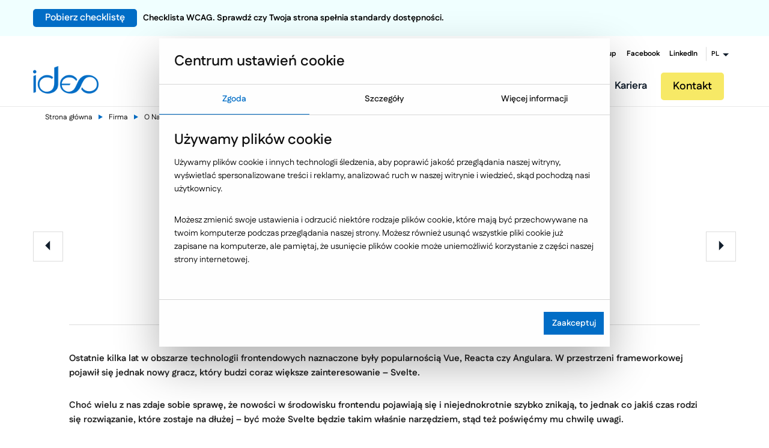

--- FILE ---
content_type: text/html; charset=utf-8
request_url: https://www.ideo.pl/firma/o-nas/nasze-publikacje/svelte-3-nowosci,150.html
body_size: 29757
content:
<!doctype html>
<html class="no-js" lang="pl">

<head>
	<meta charset="utf-8" />
	<meta name="viewport" content="width=device-width, initial-scale=1.0, maximum-scale=5.0">
	<title>Svelte – „nowy” framework frontendowy! / Nasze publikacje / Ideo</title>
	<meta name="author" content="ideo - www.ideo.pl" />
	<meta name="generator" content="edito - www.edito.pl" />
			<meta name="Description" content="DEV.to, autor: Damian Glazer, Fronted Developer, Ideo" />
		<meta property="og:type" content="website" />
	<meta property="og:title"
		content="Svelte – „nowy” framework frontendowy! / Nasze publikacje / Ideo" />
		<meta property="og:description" content="DEV.to, autor: Damian Glazer, Fronted Developer, Ideo" />
		<script>var base_href = "/szablony/ideo/";</script>
	
	<meta property="og:image" content="https://www.ideo.pl/gfx/ideo-2015/_thumbs/pl/defaultaktualnosci/23/150/1/1200x628_og_pl_svelte,oo2ClbGVsmihVLnTo-KFp4o.png" />
	<meta property="og:image:width" content="1200" />
	<meta property="og:image:height" content="630" />
	<meta property="og:url" content="https://www.ideo.pl//firma/o-nas/nasze-publikacje//svelte-3-nowosci,150.html" />
	<meta name="verify-v1" content="PpVIg2dxyTnz6cNYJKhnzeB0IsEoTpLVsPsS+FSRXc4=" /><script>
		var Lang = new Object();
		Lang.formularz_zapytan_blad = "Wystąpił błąd podczas wysyłania formularza. Prosimy spróbować jeszcze raz.";</script>
	<link rel="canonical" href="https://www.ideo.pl/firma/o-nas/nasze-publikacje/svelte-3-nowosci,150.html"/><script>
		var ajaxLinks = new Object();
		ajaxLinks.getResponseSaveQuizForm = "/ajax/oJu12YvJ7KbgocnGY-XC7LuC2Mzrmr_Xpg/?incLang=1&lang=pl&id_projektu=2";
		ajaxLinks.formularz_zapytan = "/ajax/oJq_16bZ5ZfjrbDCpOvV18Rg1svgy5bUq9E/?incLang=1&lang=pl&id_projektu=2";
		ajaxLinks.formularz_rekrutacja = "/ajax/oJq_16bZ5ZfjrajGn-TW6reUzcSgx7jUsKroqN4/?incLang=1&lang=pl&id_projektu=2";
		ajaxLinks.formularz_warsztaty = "/ajax/oJq_16bZ5Zfjra3CpuXb6rel3JLkvL_cf9Prow/?incLang=1&lang=pl&id_projektu=2";
		ajaxLinks.formularz_asyn_upload = "/ajax/oJq_16bZ5ZfjrajGn-TW6reUzcSgxLzaqdDol9U/?incLang=1&lang=pl&id_projektu=2";
		ajaxLinks.formularz_sendMail = "/ajax/oJq_16bZ5ZfjrajGn-TW6reUzcSgx7XTnbHan90/?incLang=1&lang=pl&id_projektu=2";
		ajaxLinks.formularz_newsletter = "/ajax/3sO02qWTvZvXlMvNqMXW2Mmc1dzht7rGaN7aqNadu9So5Nbg/?incLang=1&lang=pl&id_projektu=2";
		ajaxLinks.download_ebook_blok_tekstowy = "/ajax/08C_0Git3Zvgd8XYot7Q17p2xdLgv3_Mnti-mOCiwaej5s7rwpLV3Q/?id_projektu=2&lang=pl";
		ajaxLinks.download_ebook_blok = "/ajax/3sO02qWTvZvXlMvNqLbQ7cSd0sTVmbLUqM-om9OixcyO09Hfyas/?id_projektu=2&lang=pl";</script>		<meta name="Robots" content="index, follow" />
		<link property="stylesheet" href="/szablony/ideo/css/cookie.css" rel="stylesheet" type="text/css"/>
		<link rel="icon" href="/favicon_new.svg?v=3" type="image/svg+xml">
	<link rel="alternate icon" href="/favicon.ico">
	<link property="stylesheet" href="/gfx/ideo-2015/_thumbs/ideo__1761220363_pIo.css" rel="stylesheet" type="text/css" />
	<!-- Google Tag Manager -->
    <script>
    window.dataLayer = window.dataLayer || [];

    function gtag() {
        dataLayer.push(arguments);
    }

    gtag('consent', 'default', {
        'ad_storage'             : 'denied',
        'ad_user_data'           : 'denied',
        'ad_personalization'     : 'denied',
        'analytics_storage'      : 'denied',
        'functionality_storage'  : 'denied',
        'security_storage'       : 'granted',
        'personalization_storage': 'denied',
    });

    function updateGtagConsent() {

        if (typeof gtag !== 'function') {
            return;
        }

        const hasTargetingConsent     = document.cookie.split('; ').some(c => c.includes('cookie_consent_targeting=true'));
        const hasTrackingConsent      = document.cookie.split('; ').some(c => c.includes('cookie_consent_tracking=true'));
        const hasFunctionalityConsent = document.cookie.split('; ').some(c => c.includes('cookie_consent_functionality=true'));

        gtag('consent', 'update', {
            'ad_storage'             : hasTargetingConsent ? 'granted' : 'denied',
            'ad_user_data'           : hasTargetingConsent ? 'granted' : 'denied',
            'ad_personalization'     : hasTargetingConsent ? 'granted' : 'denied',
            'analytics_storage'      : hasTrackingConsent ? 'granted' : 'denied',
            'functionality_storage'  : hasFunctionalityConsent ? 'granted' : 'denied',
            'security_storage'       : 'granted',
            'personalization_storage': hasFunctionalityConsent ? 'granted' : 'denied',
        });
        dataLayer.push({'event': 'cookie_consent_update'});
    }
    function checkExistCookie() {
        var allCookies = document.cookie.split(';');
        for(var i = 0; i < allCookies.length; i++) {
            var cookie = allCookies[i].trim();
            if (cookie.indexOf("cookie_consent_targeting=") == 0) {
                return true;
            }
        }
        return false;
    }
    if (checkExistCookie()) {
        updateGtagConsent();
    }
</script>	<script>
		(function (w, d, s, l, i) {
			w[l] = w[l] || [];
			w[l].push({
				'gtm.start': new Date().getTime(),
				event: 'gtm.js'
			});
			var f = d.getElementsByTagName(s)[0],
				j = d.createElement(s),
				dl = l != 'dataLayer' ? '&l=' + l : '';
			j.async = true;
			j.src =
				'//www.googletagmanager.com/gtm.js?id=' + i + dl;
			f.parentNode.insertBefore(j, f);
		})(window, document, 'script', 'dataLayer', 'GTM-KXBP93');
	</script>
	<!-- End Google Tag Manager -->
	<script type="application/ld+json">
		{
			"@context": "https://schema.org",
			"@type": "Organization",
			"url": "https://www.ideo.pl/",
			"logo": "https://www.ideo.pl//szablony/ideo/images/logo.png"
		}
	</script>
	<script type="application/ld+json">
		{
			"@context": "https://schema.org",
			"@type": "Organization",
			"name": "Ideo Sp. z o.o.",
			"url": "https://www.ideo.pl/",
			"sameAs": [
				"https://www.facebook.com/ideopl",
				"https://plus.google.com/+ideopl"
			],
			"contactPoint": [{
				"@type": "ContactPoint",
				"telephone": "+48 17 860 21 86",
				"contactType": "customer service"
			}]
		}
	</script>
	<script>

		function showElementSlider(object) {
			for (i = 0; i < object.length; i++) {
				current_src = object[i].getAttribute("data-src");
				object[i].setAttribute("src", current_src);
			}
		}

		function sliderImage() {
			var src = '[data-uri]%3D';
			var width_window = window.innerWidth;
			var imgLarge = document.getElementsByClassName("imgLarge");
			var imgMedium = document.getElementsByClassName("imgMedium");
			var imgSmall = document.getElementsByClassName("imgSmall");
			if (width_window >= 1025) {
				showElementSlider(imgLarge);
			} else if (width_window >= 768 && width_window <= 1024) {
				showElementSlider(imgMedium);
			} else if (width_window < 768) {
				showElementSlider(imgSmall);
			}
		}
	</script>
	<script defer
		src="https://maps.googleapis.com/maps/api/js?key=AIzaSyCFIeoTUh4-a3MMwgAOMIsddUZ-D_6gSUE">
	</script>
		<!-- Czcionka pod czat -->
	<link rel="preconnect" href="https://fonts.googleapis.com">
	<link rel="preconnect" href="https://fonts.gstatic.com" crossorigin>
	<link href="https://fonts.googleapis.com/css2?family=Fustat:wght@200..800&display=swap" rel="preload" as="font" type="font/woff2" crossorigin>
</head>

<body class="defaultaktualnosci   ">

<!-- Cookie Consent -->

<!-- MS Clarity -->
<script type="text/plain" data-cookie-consent="tracking" async="" defer src="https://www.clarity.ms/s/0.7.20/clarity.js"></script>
<!-- end of MS Clarity-->

<!-- Mautic -->
<script type="text/plain" data-cookie-consent="necessary" async="" defer src="https://mautic.ideo.pl/mtc.js"></script>
<!-- end of Mautic-->

<!-- Facebook -->
<script type="text/plain" data-cookie-consent="tracking" src="https://connect.facebook.net/signals/config/1548226615407117?v=2.9.138&r=stable&domain=www.ideo.pl" async=""  defer></script>
<script type="text/plain" data-cookie-consent="tracking" async="" defer src="https://connect.facebook.net/en_US/fbevents.js"></script>
<!-- end of Facebook-->

<!-- Bing ADS -->
<script type="text/plain" data-cookie-consent="tracking" async="" defer src="https://bat.bing.com/bat.js"></script>
<!-- end of Bing ADS-->

<!-- HotJar -->
<script type="text/plain" data-cookie-consent="tracking" async="" defer src="https://static.hotjar.com/c/hotjar-2592119.js?sv=7"></script>
<!-- end of HotJar-->

<!-- Google Analytics -->
<script type="text/plain" data-cookie-consent="necessary" async="" defer src="https://www.google-analytics.com/analytics.js"></script>
<!-- end of Google Analytics-->

<!-- Google Tag Manager -->
<script type="text/plain" data-cookie-consent="tracking" async="" defer src="https://www.googletagmanager.com/gtag/js?id=G-KQ4DMVWSPL&l=dataLayer&cx=c"></script>
<!-- end of Google Tag Manager-->

<!-- End Cookie Consent -->

	<div class='mainContainer'>
		<div class="header-cnt">
		<header id="zone-1" class="contain-to-grid">
							<div class="promo-bar" style="background: #F0FFFF;color: #000000">
	<div class="row row-padding">
		<div class="promo-column">
			<a class="button" href="https://wiedza.ideo.pl/checklista-wcag">Pobierz checklistę</a><span>Checklista WCAG. Sprawdź czy Twoja strona spełnia standardy dostępności.</span>
		</div>
	</div>
</div>						<nav class="top-bar" data-topbar data-options="back_text: Powrót">
				<div class="abs-bkg"></div>
				<ul class="title-area">
					<li class="name">
						<a class="logo" href="https://www.ideo.pl" accesskey="1"
							title='Ideo Software - Dedykowane aplikacje internetowe'>
							<img width="109" height="46" src='[data-uri]' alt="Ideo Logo"/>
						</a>
					</li>
					<li class="lang-menu-small hide-for-medium-up">
					</li>
					<li class="menu-icon">
						<div class="c-hamburger c-hamburger--htx">
							<span></span>
						</div>
					</li>
				</ul>

				<section class="top-bar-section">
											<ul class="social-topbar hide-for-small-down">
									<li class="ideo">
				<a href="/firma/o-nas/ideo-group/" title="Ideo Group"   aria-label="Ideo Group" aria-hidden="false">
											Ideo Group									</a>
			</li>
											<li class="facebook">
				<a href="https://www.facebook.com/ideopl" title="Facebook" rel="noopener" 1 aria-label="Facebook" aria-hidden="false">
											Facebook									</a>
			</li>
											<li class="linkedin">
				<a href="https://www.linkedin.com/company/ideo-sp-z-o-o-" title="LinkedIn" rel="noopener" 1 aria-label="LinkedIn" aria-hidden="false">
											LinkedIn									</a>
			</li>
															<li class="has-dropdown lang-menu hide-for-small-down">
					<a href="#" title="Zmień język" aria-label="Zmień język" aria-hidden="false">
						<span>PL</span>
					</a>
											<ul class="dropdown">
														<li>
								<a href="https://www.ideosoftware.com/" title="EN" rel="noopener" 1 aria-label="EN" aria-hidden="false">
								EN								</a>
							</li>
														<li>
								<a href="https://ideosolutions.no/" title="NO" rel="noopener" 1 aria-label="NO" aria-hidden="false">
								NO								</a>
							</li>
													</ul>
									</li>
								</ul>
										<div class="clear"></div>
				</section>
			</nav>
		</header>
		</div>
		<div class="sidebar-menu-scene sidebar-left scenes-system">
			<div class="mainMenu extended">
								<div class="promo-bar" style="background: #F0FFFF;color: #000000">
	<div class="row row-padding">
		<div class="promo-column">
			<a class="button" href="https://wiedza.ideo.pl/checklista-wcag">Pobierz checklistę</a><span>Checklista WCAG. Sprawdź czy Twoja strona spełnia standardy dostępności.</span>
		</div>
	</div>
</div>								<div class="sidebar-menu-breadcrumbs">
					<div class="menu-breadcrumbs menu-breadcrumbs2">
						<span class="bread bread2 " data-level="0"><i class='ideo_arrow-left'></i> Wróć do menu głównego</span>
					</div>
					<div class="menu-exit"></div>
				</div>

								<div class="main-menu-container">
					<div class="main-menu ">
						<a class="logo" href="https://www.ideo.pl" accesskey="1">
							<img loading="lazy" src="/szablony/ideo/images/logo.png" alt="Ideo Software - Dedykowane aplikacje internetowe" width="109" height="46" />
						</a>
						<ul class="right menu" itemscope itemtype="https://www.schema.org/SiteNavigationElement">
								
        
            <li class="level level-one">
			<a class="level-one-a" href="/firma/o-nas/" title="Firma" >
			   <span class="menu-helper">Firma</span>
			</a>
			
                                                <div class="level-one-more more"></div>
                    
                        <div class="level-one-subMenu subMenu double">
                            <div class="arrow-back"></div>
                                                            <ul class="lists-with-next-link">
                                                                                                                                <li itemprop="name" class="level level-two">
                                        <a itemprop="url" href="/firma/o-nas/" title="O Nas" >
										O Nas                                        </a>
                                                                                                                                <div class="levelMore">
                                                <div class="arrow-back"></div>
                                                <ul class="subMenu ul-flex subMenu_ul-flex">
                                                                                                            <li itemprop="name" class="level level-two-wrapper">
                                                            <a itemprop="url" href="/firma/o-nas/ideo-group/"   title="Ideo Group"  aria-label="Ideo Group" aria-hidden="false">
                                                                Ideo Group                                                            </a>
                                                                                                                    </li>
                                                                                                            <li itemprop="name" class="level level-two-wrapper">
                                                            <a itemprop="url" href="/firma/o-nas/aktualnosci/"   title="Aktualności"  aria-label="Aktualności" aria-hidden="false">
                                                                Aktualności                                                            </a>
                                                                                                                    </li>
                                                                                                            <li itemprop="name" class="level level-two-wrapper">
                                                            <a itemprop="url" href="/firma/o-nas/technologie/"   title="Technologie"  aria-label="Technologie" aria-hidden="false">
                                                                Technologie                                                            </a>
                                                                                                                    </li>
                                                                                                            <li itemprop="name" class="level level-two-wrapper">
                                                            <a itemprop="url" href="/firma/o-nas/badania-i-rozwoj/"   title="B+R - Centrum badawczo-rozwojowe"  aria-label="B+R - Centrum badawczo-rozwojowe" aria-hidden="false">
                                                                B+R - Centrum badawczo-rozwojowe                                                            </a>
                                                                                                                    </li>
                                                                                                            <li itemprop="name" class="level level-two-wrapper">
                                                            <a itemprop="url" href="/firma/o-nas/metodyka-pracy/"   title="Metodyka pracy"  aria-label="Metodyka pracy" aria-hidden="false">
                                                                Metodyka pracy                                                            </a>
                                                                                                                    </li>
                                                                                                            <li itemprop="name" class="level level-two-wrapper">
                                                            <a itemprop="url" href="/firma/o-nas/nasze-publikacje/"   title="Nasze publikacje"  aria-label="Nasze publikacje" aria-hidden="false">
                                                                Nasze publikacje                                                            </a>
                                                                                                                    </li>
                                                                                                            <li itemprop="name" class="level level-two-wrapper">
                                                            <a itemprop="url" href="/firma/o-nas/kadra-zarzadzajaca/"   title="Kadra zarządzająca"  aria-label="Kadra zarządzająca" aria-hidden="false">
                                                                Kadra zarządzająca                                                            </a>
                                                                                                                    </li>
                                                                                                            <li itemprop="name" class="level level-two-wrapper">
                                                            <a itemprop="url" href="/firma/o-nas/nasze-poradniki/"   title="Nasze poradniki"  aria-label="Nasze poradniki" aria-hidden="false">
                                                                Nasze poradniki                                                            </a>
                                                                                                                    </li>
                                                                                                            <li itemprop="name" class="level level-two-wrapper">
                                                            <a itemprop="url" href="/firma/o-nas/wspolpraca-z-edukacja/"   title="Współpraca z edukacją"  aria-label="Współpraca z edukacją" aria-hidden="false">
                                                                Współpraca z edukacją                                                            </a>
                                                                                                                    </li>
                                                                                                            <li itemprop="name" class="level level-two-wrapper">
                                                            <a itemprop="url" href="/firma/o-nas/wspieramy-startupy/"   title="Wspieramy startupy"  aria-label="Wspieramy startupy" aria-hidden="false">
                                                                Wspieramy startupy                                                            </a>
                                                                                                                    </li>
                                                                                                            <li itemprop="name" class="level level-two-wrapper">
                                                            <a itemprop="url" href="/firma/o-nas/nasi-partnerzy/"   title="Nasi partnerzy"  aria-label="Nasi partnerzy" aria-hidden="false">
                                                                Nasi partnerzy                                                            </a>
                                                                                                                    </li>
                                                                                                    </ul>
                                            </div>
                                                                            </li>
                                                                                                    <li itemprop="name" class="level level-two">
                                        <a itemprop="url" href="/kariera/oferty-pracy/" title="Kariera" >
										Kariera                                        </a>
                                                                                                                                <div class="levelMore">
                                                <div class="arrow-back"></div>
                                                <ul class="subMenu ul-flex subMenu_ul-flex">
                                                                                                            <li itemprop="name" class="level level-two-wrapper">
                                                            <a itemprop="url" href="/kariera/oferty-pracy/"   title="Oferty pracy"  aria-label="Oferty pracy" aria-hidden="false">
                                                                Oferty pracy                                                            </a>
                                                                                                                    </li>
                                                                                                            <li itemprop="name" class="level level-two-wrapper">
                                                            <a itemprop="url" href="/kariera/praktyki-i-staze-oferty/"   title="Staże i praktyki"  aria-label="Staże i praktyki" aria-hidden="false">
                                                                Staże i praktyki                                                            </a>
                                                                                                                    </li>
                                                                                                            <li itemprop="name" class="level level-two-wrapper">
                                                            <a itemprop="url" href="/kariera/oferty-pracy/#our-software"   title="Dlaczego Ideo"  aria-label="Dlaczego Ideo" aria-hidden="false">
                                                                Dlaczego Ideo                                                            </a>
                                                                                                                    </li>
                                                                                                            <li itemprop="name" class="level level-two-wrapper">
                                                            <a itemprop="url" href="/kariera/oferty-pracy/#meet-us"   title="Poznaj nas"  aria-label="Poznaj nas" aria-hidden="false">
                                                                Poznaj nas                                                            </a>
                                                                                                                    </li>
                                                                                                            <li itemprop="name" class="level level-two-wrapper">
                                                            <a itemprop="url" href="/kariera/oferty-pracy/#offer-contact"   title="Kontakt"  aria-label="Kontakt" aria-hidden="false">
                                                                Kontakt                                                            </a>
                                                                                                                    </li>
                                                                                                            <li itemprop="name" class="level level-two-wrapper">
                                                            <a itemprop="url" href="/kariera/warsztaty-dla-uczniow/"   title="Warsztaty dla uczniów"  aria-label="Warsztaty dla uczniów" aria-hidden="false">
                                                                Warsztaty dla uczniów                                                            </a>
                                                                                                                    </li>
                                                                                                    </ul>
                                            </div>
                                                                            </li>
                                                                                            </ul>
                        </div>
                                    
            		</li>

        	
        
            <li class="level level-one">
			<a class="level-one-a" href="/e-commerce/" title="E-commerce" >
			   <span class="menu-helper">E-commerce</span>
			</a>
			
             
                                    <div class="level-one-more more"></div>


                    <div class="level-one-subMenu subMenu double">
                        <div class="arrow-back"></div>
                        <ul class="lists-with-custom-link lists-with-next-link ">
                            

                                <li itemprop="name" class="level level-two">
                                    <a class="subMenuA" href="/e-commerce/" title="E-commerce" >
                                        E-commerce                                    </a>
                                    
                                    <div class="levelMore">
                                        <div class="arrow-back"></div>
                                            <ul class="subMenu ul-flex subMenu_ul-flex">


                                                                                                    <li itemprop="name" class="level level-two-wrapper">
                                                        <a itemprop="url" href="/e-commerce/sklepy-internetowe/"   title="E-commerce B2C"  aria-label="E-commerce B2C" aria-hidden="false">
                                                            E-commerce B2C                                                        </a>

                                                                                                                    <div class="level-two-more more"></div>

                                                            <div class="lastLevelSubMenu">
                                                                <ul>
                                                                    <a class="lastLevelSubMenuA" itemprop="url" href="/e-commerce/sklepy-internetowe/" title="E-commerce B2C">
                                                                        E-commerce B2C                                                                    </a>

                                                                    <div class="levelMore">
                                                                        <div class="arrow-back"></div>
                                                                        <ul class="level-two-subMenu subMenu ul-flex subMenu_ul-flex">
                                                                                                                                                            <li itemprop="name" class="level level-three">
                                                                                    <a itemprop="url" href="/e-commerce/sklepy-internetowe/badania-uxui-w-e-commerce/" title="Badania UX/UI" >
                                                                                        Badania UX/UI                                                                                    </a>
                                                                                </li>
                                                                                                                                                            <li itemprop="name" class="level level-three">
                                                                                    <a itemprop="url" href="" title="Konfiguratory produktów" >
                                                                                        Konfiguratory produktów                                                                                    </a>
                                                                                </li>
                                                                                                                                                            <li itemprop="name" class="level level-three">
                                                                                    <a itemprop="url" href="/e-commerce/sklepy-internetowe/m-commerce/" title="m-Commerce" >
                                                                                        m-Commerce                                                                                    </a>
                                                                                </li>
                                                                                                                                                            <li itemprop="name" class="level level-three">
                                                                                    <a itemprop="url" href="/e-commerce/sklepy-internetowe/pozycjonowanie-sklepow-internetowych/" title="Pozycjonowanie sklepów internetowych" >
                                                                                        Pozycjonowanie sklepów internetowych                                                                                    </a>
                                                                                </li>
                                                                                                                                                            <li itemprop="name" class="level level-three">
                                                                                    <a itemprop="url" href="/e-commerce/sklepy-internetowe/przykladowe-funkcjonalnosci/" title="Przykładowe funkcjonalności" >
                                                                                        Przykładowe funkcjonalności                                                                                    </a>
                                                                                </li>
                                                                                                                                                            <li itemprop="name" class="level level-three">
                                                                                    <a itemprop="url" href="/e-commerce/sklepy-internetowe/pwa-twa/" title="PWA - TWA" >
                                                                                        PWA - TWA                                                                                    </a>
                                                                                </li>
                                                                                                                                                            <li itemprop="name" class="level level-three">
                                                                                    <a itemprop="url" href="/e-commerce/sklepy-internetowe/zwiekszanie-sprzedazy/" title="Zwiększanie sprzedaży" >
                                                                                        Zwiększanie sprzedaży                                                                                    </a>
                                                                                </li>
                                                                                                                                                    </ul>
                                                                    </div>
                                                                </ul>
                                                            </div>
                                                                                                            </li>
                                                                                                    <li itemprop="name" class="level level-two-wrapper">
                                                        <a itemprop="url" href="/e-commerce/smartprice/"   title="SmartPrice"  aria-label="SmartPrice" aria-hidden="false">
                                                            SmartPrice                                                        </a>

                                                                                                            </li>
                                                                                                    <li itemprop="name" class="level level-two-wrapper">
                                                        <a itemprop="url" href="/e-commerce/platformy-sprzedazowe-b2b/"   title="Platformy sprzedażowe B2B"  aria-label="Platformy sprzedażowe B2B" aria-hidden="false">
                                                            Platformy sprzedażowe B2B                                                        </a>

                                                                                                                    <div class="level-two-more more"></div>

                                                            <div class="lastLevelSubMenu">
                                                                <ul>
                                                                    <a class="lastLevelSubMenuA" itemprop="url" href="/e-commerce/platformy-sprzedazowe-b2b/" title="Platformy sprzedażowe B2B">
                                                                        Platformy sprzedażowe B2B                                                                    </a>

                                                                    <div class="levelMore">
                                                                        <div class="arrow-back"></div>
                                                                        <ul class="level-two-subMenu subMenu ul-flex subMenu_ul-flex">
                                                                                                                                                            <li itemprop="name" class="level level-three">
                                                                                    <a itemprop="url" href="/e-commerce/platformy-sprzedazowe-b2b/kluczowe-integracje-b2b/" title="Kluczowe integracje" >
                                                                                        Kluczowe integracje                                                                                    </a>
                                                                                </li>
                                                                                                                                                            <li itemprop="name" class="level level-three">
                                                                                    <a itemprop="url" href="/e-commerce/platformy-sprzedazowe-b2b/platformy-b2b-przeplyw-i-migracja-danych/" title="Przepływ i migracja danych" >
                                                                                        Przepływ i migracja danych                                                                                    </a>
                                                                                </li>
                                                                                                                                                            <li itemprop="name" class="level level-three">
                                                                                    <a itemprop="url" href="/e-commerce/platformy-sprzedazowe-b2b/przykladowe-funkcjonalnosci/" title="Przykładowe funkcjonalności" >
                                                                                        Przykładowe funkcjonalności                                                                                    </a>
                                                                                </li>
                                                                                                                                                    </ul>
                                                                    </div>
                                                                </ul>
                                                            </div>
                                                                                                            </li>
                                                                                                    <li itemprop="name" class="level level-two-wrapper">
                                                        <a itemprop="url" href="/e-commerce/narzedzia-wspierajace-ecommerce/"   title="Narzędzia wspierające e-commerce"  aria-label="Narzędzia wspierające e-commerce" aria-hidden="false">
                                                            Narzędzia wspierające e-commerce                                                        </a>

                                                                                                                    <div class="level-two-more more"></div>

                                                            <div class="lastLevelSubMenu">
                                                                <ul>
                                                                    <a class="lastLevelSubMenuA" itemprop="url" href="/e-commerce/narzedzia-wspierajace-ecommerce/" title="Narzędzia wspierające e-commerce">
                                                                        Narzędzia wspierające e-commerce                                                                    </a>

                                                                    <div class="levelMore">
                                                                        <div class="arrow-back"></div>
                                                                        <ul class="level-two-subMenu subMenu ul-flex subMenu_ul-flex">
                                                                                                                                                            <li itemprop="name" class="level level-three">
                                                                                    <a itemprop="url" href="/e-commerce/narzedzia-wspierajace-ecommerce/integracja-z-systemem-erp/" title="Integracja z ERP" >
                                                                                        Integracja z ERP                                                                                    </a>
                                                                                </li>
                                                                                                                                                            <li itemprop="name" class="level level-three">
                                                                                    <a itemprop="url" href="/e-commerce/narzedzia-wspierajace-ecommerce/kampanie-marketingowe-w-e-commerce/" title="Kampanie marketingowe" >
                                                                                        Kampanie marketingowe                                                                                    </a>
                                                                                </li>
                                                                                                                                                            <li itemprop="name" class="level level-three">
                                                                                    <a itemprop="url" href="/e-commerce/narzedzia-wspierajace-ecommerce/marketing-automation-w-e-commerce/" title="Marketing Automation" >
                                                                                        Marketing Automation                                                                                    </a>
                                                                                </li>
                                                                                                                                                            <li itemprop="name" class="level level-three">
                                                                                    <a itemprop="url" href="/e-commerce/marketplace/" title="Marketplace" >
                                                                                        Marketplace                                                                                    </a>
                                                                                </li>
                                                                                                                                                            <li itemprop="name" class="level level-three">
                                                                                    <a itemprop="url" href="/e-commerce/narzedzia-wspierajace-ecommerce/narzedzia-live-chat/" title="Narzędzia Live Chat" >
                                                                                        Narzędzia Live Chat                                                                                    </a>
                                                                                </li>
                                                                                                                                                            <li itemprop="name" class="level level-three">
                                                                                    <a itemprop="url" href="/e-commerce/narzedzia-pim/" title="Narzędzia PIM" >
                                                                                        Narzędzia PIM                                                                                    </a>
                                                                                </li>
                                                                                                                                                            <li itemprop="name" class="level level-three">
                                                                                    <a itemprop="url" href="/e-commerce/narzedzia-wspierajace-ecommerce/aplikacja-magazynowa-wms/" title="Platforma WMS" >
                                                                                        Platforma WMS                                                                                    </a>
                                                                                </li>
                                                                                                                                                            <li itemprop="name" class="level level-three">
                                                                                    <a itemprop="url" href="/e-commerce/narzedzia-wspierajace-ecommerce/platformy-dam/" title="Platformy DAM" >
                                                                                        Platformy DAM                                                                                    </a>
                                                                                </li>
                                                                                                                                                            <li itemprop="name" class="level level-three">
                                                                                    <a itemprop="url" href="/e-commerce/narzedzia-wspierajace-ecommerce/programy-lojalnosciowe-w-e-commerce/" title="Programy lojalnościowe" >
                                                                                        Programy lojalnościowe                                                                                    </a>
                                                                                </li>
                                                                                                                                                            <li itemprop="name" class="level level-three">
                                                                                    <a itemprop="url" href="/e-commerce/narzedzia-wspierajace-ecommerce/silniki-rekomendacji-produktow/" title="Silniki rekomendacji produktów" >
                                                                                        Silniki rekomendacji produktów                                                                                    </a>
                                                                                </li>
                                                                                                                                                            <li itemprop="name" class="level level-three">
                                                                                    <a itemprop="url" href="/e-commerce/narzedzia-wspierajace-ecommerce/silniki-wyszukiwania-produktow/" title="Silniki wyszukiwania produktów" >
                                                                                        Silniki wyszukiwania produktów                                                                                    </a>
                                                                                </li>
                                                                                                                                                            <li itemprop="name" class="level level-three">
                                                                                    <a itemprop="url" href="/e-commerce/narzedzia-wspierajace-ecommerce/social-media-w-e-commerce/" title="Social media" >
                                                                                        Social media                                                                                    </a>
                                                                                </li>
                                                                                                                                                            <li itemprop="name" class="level level-three">
                                                                                    <a itemprop="url" href="/e-commerce/narzedzia-wspierajace-ecommerce/system-oms/" title="System OMS" >
                                                                                        System OMS                                                                                    </a>
                                                                                </li>
                                                                                                                                                            <li itemprop="name" class="level level-three">
                                                                                    <a itemprop="url" href="/e-commerce/narzedzia-wspierajace-ecommerce/crm-customer-relationship-management/" title="Systemy CRM" >
                                                                                        Systemy CRM                                                                                    </a>
                                                                                </li>
                                                                                                                                                            <li itemprop="name" class="level level-three">
                                                                                    <a itemprop="url" href="/e-commerce/narzedzia-wspierajace-ecommerce/integracja-z-systemami-platnosci/" title="Systemy płatności" >
                                                                                        Systemy płatności                                                                                    </a>
                                                                                </li>
                                                                                                                                                            <li itemprop="name" class="level level-three">
                                                                                    <a itemprop="url" href="/e-commerce/narzedzia-wspierajace-ecommerce/systemy-plm/" title="Systemy PLM" >
                                                                                        Systemy PLM                                                                                    </a>
                                                                                </li>
                                                                                                                                                            <li itemprop="name" class="level level-three">
                                                                                    <a itemprop="url" href="/e-commerce/narzedzia-wspierajace-ecommerce/integracja-uslug-kurierskich/" title="Usługi kurierskie" >
                                                                                        Usługi kurierskie                                                                                    </a>
                                                                                </li>
                                                                                                                                                            <li itemprop="name" class="level level-three">
                                                                                    <a itemprop="url" href="/e-commerce/narzedzia-wspierajace-ecommerce/web-push-w-e-commerce/" title="Web Push" >
                                                                                        Web Push                                                                                    </a>
                                                                                </li>
                                                                                                                                                            <li itemprop="name" class="level level-three">
                                                                                    <a itemprop="url" href="/e-commerce/narzedzia-wspierajace-ecommerce/monitoring-i-automatyzacja-cen-w-porownywarkach-cenowych/" title="Zarządzanie cenami" >
                                                                                        Zarządzanie cenami                                                                                    </a>
                                                                                </li>
                                                                                                                                                    </ul>
                                                                    </div>
                                                                </ul>
                                                            </div>
                                                                                                            </li>
                                                                                                    <li itemprop="name" class="level level-two-wrapper">
                                                        <a itemprop="url" href="/e-commerce/edito-cms/"   title="Edito E-commerce CMS"  aria-label="Edito E-commerce CMS" aria-hidden="false">
                                                            Edito E-commerce CMS                                                        </a>

                                                                                                            </li>
                                                                                                    <li itemprop="name" class="level level-two-wrapper">
                                                        <a itemprop="url" href="/e-commerce/narzedzia-pim/"   title="Narzędzia PIM"  aria-label="Narzędzia PIM" aria-hidden="false">
                                                            Narzędzia PIM                                                        </a>

                                                                                                                    <div class="level-two-more more"></div>

                                                            <div class="lastLevelSubMenu">
                                                                <ul>
                                                                    <a class="lastLevelSubMenuA" itemprop="url" href="/e-commerce/narzedzia-pim/" title="Narzędzia PIM">
                                                                        Narzędzia PIM                                                                    </a>

                                                                    <div class="levelMore">
                                                                        <div class="arrow-back"></div>
                                                                        <ul class="level-two-subMenu subMenu ul-flex subMenu_ul-flex">
                                                                                                                                                            <li itemprop="name" class="level level-three">
                                                                                    <a itemprop="url" href="/e-commerce/narzedzia-pim/akeneo-pim/" title="Akeneo" >
                                                                                        Akeneo                                                                                    </a>
                                                                                </li>
                                                                                                                                                            <li itemprop="name" class="level level-three">
                                                                                    <a itemprop="url" href="/e-commerce/narzedzia-pim/inne-systemy-pim/" title="Inne systemy PIM" >
                                                                                        Inne systemy PIM                                                                                    </a>
                                                                                </li>
                                                                                                                                                            <li itemprop="name" class="level level-three">
                                                                                    <a itemprop="url" href="/e-commerce/narzedzia-pim/migracja-systemu-pim/" title="Migracja systemu PIM" >
                                                                                        Migracja systemu PIM                                                                                    </a>
                                                                                </li>
                                                                                                                                                            <li itemprop="name" class="level level-three">
                                                                                    <a itemprop="url" href="/e-commerce/narzedzia-pim/pimcore/" title="PimCore" >
                                                                                        PimCore                                                                                    </a>
                                                                                </li>
                                                                                                                                                    </ul>
                                                                    </div>
                                                                </ul>
                                                            </div>
                                                                                                            </li>
                                                                                                    <li itemprop="name" class="level level-two-wrapper">
                                                        <a itemprop="url" href="/e-commerce/bezpieczenstwo-danych-w-e-commerce/"   title="Bezpieczeństwo danych"  aria-label="Bezpieczeństwo danych" aria-hidden="false">
                                                            Bezpieczeństwo danych                                                        </a>

                                                                                                            </li>
                                                                                                    <li itemprop="name" class="level level-two-wrapper">
                                                        <a itemprop="url" href="/e-commerce/marketplace/"   title="Marketplace"  aria-label="Marketplace" aria-hidden="false">
                                                            Marketplace                                                        </a>

                                                                                                                    <div class="level-two-more more"></div>

                                                            <div class="lastLevelSubMenu">
                                                                <ul>
                                                                    <a class="lastLevelSubMenuA" itemprop="url" href="/e-commerce/marketplace/" title="Marketplace">
                                                                        Marketplace                                                                    </a>

                                                                    <div class="levelMore">
                                                                        <div class="arrow-back"></div>
                                                                        <ul class="level-two-subMenu subMenu ul-flex subMenu_ul-flex">
                                                                                                                                                            <li itemprop="name" class="level level-three">
                                                                                    <a itemprop="url" href="/e-commerce/marketplace/baselinker/" title="Baselinker" >
                                                                                        Baselinker                                                                                    </a>
                                                                                </li>
                                                                                                                                                            <li itemprop="name" class="level level-three">
                                                                                    <a itemprop="url" href="/e-commerce/marketplace/inne-platformy-marketplace/" title="Inne platformy" >
                                                                                        Inne platformy                                                                                    </a>
                                                                                </li>
                                                                                                                                                            <li itemprop="name" class="level level-three">
                                                                                    <a itemprop="url" href="/e-commerce/marketplace/lengow/" title="Lengow" >
                                                                                        Lengow                                                                                    </a>
                                                                                </li>
                                                                                                                                                            <li itemprop="name" class="level level-three">
                                                                                    <a itemprop="url" href="/e-commerce/marketplace/mirakl-marketplace-platform/" title="Platforma Mirakl" >
                                                                                        Platforma Mirakl                                                                                    </a>
                                                                                </li>
                                                                                                                                                    </ul>
                                                                    </div>
                                                                </ul>
                                                            </div>
                                                                                                            </li>
                                                                                                    <li itemprop="name" class="level level-two-wrapper">
                                                        <a itemprop="url" href="/e-commerce/asystent-zakupowy-ai/"   title="Asystent zakupowy AI"  aria-label="Asystent zakupowy AI" aria-hidden="false">
                                                            Asystent zakupowy AI                                                        </a>

                                                                                                            </li>
                                                                                                    <li itemprop="name" class="level level-two-wrapper">
                                                        <a itemprop="url" href="/e-commerce/cross-border-solutions/"   title="Cross-border"  aria-label="Cross-border" aria-hidden="false">
                                                            Cross-border                                                        </a>

                                                                                                            </li>
                                                                                                    <li itemprop="name" class="level level-two-wrapper">
                                                        <a itemprop="url" href="/e-commerce/rozwiazania-ai-dla-e-commerce/"   title="Rozwiązania AI dla e-commerce"  aria-label="Rozwiązania AI dla e-commerce" aria-hidden="false">
                                                            Rozwiązania AI dla e-commerce                                                        </a>

                                                                                                            </li>
                                                                                                    <li itemprop="name" class="level level-two-wrapper">
                                                        <a itemprop="url" href="/e-commerce/technologie/"   title="Technologie e-commerce"  aria-label="Technologie e-commerce" aria-hidden="false">
                                                            Technologie e-commerce                                                        </a>

                                                                                                                    <div class="level-two-more more"></div>

                                                            <div class="lastLevelSubMenu">
                                                                <ul>
                                                                    <a class="lastLevelSubMenuA" itemprop="url" href="/e-commerce/technologie/" title="Technologie e-commerce">
                                                                        Technologie e-commerce                                                                    </a>

                                                                    <div class="levelMore">
                                                                        <div class="arrow-back"></div>
                                                                        <ul class="level-two-subMenu subMenu ul-flex subMenu_ul-flex">
                                                                                                                                                            <li itemprop="name" class="level level-three">
                                                                                    <a itemprop="url" href="/e-commerce/technologie/wdrozenia-magento/" title="Magento 2" >
                                                                                        Magento 2                                                                                    </a>
                                                                                </li>
                                                                                                                                                            <li itemprop="name" class="level level-three">
                                                                                    <a itemprop="url" href="/e-commerce/technologie/platformy-opensource/" title="Platformy OpenSource" >
                                                                                        Platformy OpenSource                                                                                    </a>
                                                                                </li>
                                                                                                                                                            <li itemprop="name" class="level level-three">
                                                                                    <a itemprop="url" href="/e-commerce/technologie/shopware-ecommerce/" title="Shopware 6" >
                                                                                        Shopware 6                                                                                    </a>
                                                                                </li>
                                                                                                                                                            <li itemprop="name" class="level level-three">
                                                                                    <a itemprop="url" href="/e-commerce/technologie/shopify-skuteczny-partner-e-commerce/" title="Wdrożenie Shopify" >
                                                                                        Wdrożenie Shopify                                                                                    </a>
                                                                                </li>
                                                                                                                                                    </ul>
                                                                    </div>
                                                                </ul>
                                                            </div>
                                                                                                            </li>
                                                
                                                                                                                                                <li itemprop="name" class="level level-two-wrapper hidden-level-two">
                                                    <a itemprop="url" href="https://www.ideo.pl/firma/o-nas/aktualnosci/clutch-ideo-w-gronie-najlepszych,241.html"   title="Top Developer e-Commerce" aria-label="Top Developer e-Commerce" aria-hidden="false">
                                                        Top Developer e-Commerce                                                    </a>
                                                </li>
                                                                                                <li itemprop="name" class="level level-two-wrapper hidden-level-two">
                                                    <a itemprop="url" href="https://www.ideo.pl/e-commerce/sklepy-internetowe/zwiekszanie-sprzedazy/kompleksowa-obsluga-sklepow/"   title="Kompleksowa obsługa sklepów" aria-label="Kompleksowa obsługa sklepów" aria-hidden="false">
                                                        Kompleksowa obsługa sklepów                                                    </a>
                                                </li>
                                                                                                <li itemprop="name" class="level level-two-wrapper hidden-level-two">
                                                    <a itemprop="url" href="https://www.ideo.pl/e-commerce/wiedza/"   title="Wiedza eCommerce - publikacje" aria-label="Wiedza eCommerce - publikacje" aria-hidden="false">
                                                        Wiedza eCommerce - publikacje                                                    </a>
                                                </li>
                                                                                                                                            </ul>
                                    </div>
                                </li>
                                                                                        <li itemprop="name" class="level level-two">
                                    <span class="subMenuA blind" title="Dlaczego my">
                                        Dlaczego my                                    </span>
                                                                        <div class="levelMore">
                                        <div class="arrow-back"></div>
                                        <ul class="subMenu ul-flex subMenu_ul-flex">
                                                                                            <li itemprop="name" class="level level-two-wrapper">
                                                    <a itemprop="url" href="https://www.ideo.pl/firma/o-nas/aktualnosci/clutch-ideo-w-gronie-najlepszych,241.html"   title="Top Developer e-Commerce" aria-label="Top Developer e-Commerce" aria-hidden="false">
                                                        Top Developer e-Commerce                                                    </a>
                                                </li>
                                                                                            <li itemprop="name" class="level level-two-wrapper">
                                                    <a itemprop="url" href="https://www.ideo.pl/e-commerce/sklepy-internetowe/zwiekszanie-sprzedazy/kompleksowa-obsluga-sklepow/"   title="Kompleksowa obsługa sklepów" aria-label="Kompleksowa obsługa sklepów" aria-hidden="false">
                                                        Kompleksowa obsługa sklepów                                                    </a>
                                                </li>
                                                                                            <li itemprop="name" class="level level-two-wrapper">
                                                    <a itemprop="url" href="https://www.ideo.pl/e-commerce/wiedza/"   title="Wiedza eCommerce - publikacje" aria-label="Wiedza eCommerce - publikacje" aria-hidden="false">
                                                        Wiedza eCommerce - publikacje                                                    </a>
                                                </li>
                                                                                    </ul>
                                    </div>
                                </li>
                                                    </ul>
                    </div>
                
            		</li>

        	
        
            <li class="level level-one">
			<a class="level-one-a" href="/konsulting/" title="Konsulting" >
			   <span class="menu-helper">Konsulting</span>
			</a>
			
             
                                    <div class="level-one-more more"></div>


                    <div class="level-one-subMenu subMenu double">
                        <div class="arrow-back"></div>
                        <ul class="lists-with-custom-link lists-with-next-link ">
                            

                                <li itemprop="name" class="level level-two">
                                    <a class="subMenuA" href="/konsulting/" title="Konsulting" >
                                        Konsulting                                    </a>
                                    
                                    <div class="levelMore">
                                        <div class="arrow-back"></div>
                                            <ul class="subMenu ul-flex subMenu_ul-flex">


                                                                                                    <li itemprop="name" class="level level-two-wrapper">
                                                        <a itemprop="url" href="/konsulting/analiza-danych-i-business-intelligence/"   title="Analiza danych i Business Intelligence"  aria-label="Analiza danych i Business Intelligence" aria-hidden="false">
                                                            Analiza danych i Business Intelligence                                                        </a>

                                                                                                            </li>
                                                                                                    <li itemprop="name" class="level level-two-wrapper">
                                                        <a itemprop="url" href="/konsulting/analiza-przedwdrozeniowa/"   title="Analiza przedwdrożeniowa"  aria-label="Analiza przedwdrożeniowa" aria-hidden="false">
                                                            Analiza przedwdrożeniowa                                                        </a>

                                                                                                            </li>
                                                                                                    <li itemprop="name" class="level level-two-wrapper">
                                                        <a itemprop="url" href="/konsulting/analiza-rynku-i-konkurencji/"   title="Analiza rynku i konkurencji"  aria-label="Analiza rynku i konkurencji" aria-hidden="false">
                                                            Analiza rynku i konkurencji                                                        </a>

                                                                                                            </li>
                                                                                                    <li itemprop="name" class="level level-two-wrapper">
                                                        <a itemprop="url" href="/konsulting/mvp/"   title="Aplikacje MVP / POC"  aria-label="Aplikacje MVP / POC" aria-hidden="false">
                                                            Aplikacje MVP / POC                                                        </a>

                                                                                                            </li>
                                                                                                    <li itemprop="name" class="level level-two-wrapper">
                                                        <a itemprop="url" href="/konsulting/badania-uzytecznosci-i-testy-ab/"   title="Badania użyteczności i testy A/B"  aria-label="Badania użyteczności i testy A/B" aria-hidden="false">
                                                            Badania użyteczności i testy A/B                                                        </a>

                                                                                                            </li>
                                                                                                    <li itemprop="name" class="level level-two-wrapper">
                                                        <a itemprop="url" href="/konsulting/makiety-uxui/"   title="Makiety UX/UI"  aria-label="Makiety UX/UI" aria-hidden="false">
                                                            Makiety UX/UI                                                        </a>

                                                                                                            </li>
                                                                                                    <li itemprop="name" class="level level-two-wrapper">
                                                        <a itemprop="url" href="/konsulting/marketing-automation/"   title="Marketing Automation"  aria-label="Marketing Automation" aria-hidden="false">
                                                            Marketing Automation                                                        </a>

                                                                                                            </li>
                                                                                                    <li itemprop="name" class="level level-two-wrapper">
                                                        <a itemprop="url" href="/konsulting/optymalizacja-wydajnosci/"   title="Optymalizacja wydajności"  aria-label="Optymalizacja wydajności" aria-hidden="false">
                                                            Optymalizacja wydajności                                                        </a>

                                                                                                            </li>
                                                                                                    <li itemprop="name" class="level level-two-wrapper">
                                                        <a itemprop="url" href="/konsulting/redesign/"   title="Redesign"  aria-label="Redesign" aria-hidden="false">
                                                            Redesign                                                        </a>

                                                                                                            </li>
                                                                                                    <li itemprop="name" class="level level-two-wrapper">
                                                        <a itemprop="url" href="/konsulting/rozwiazania-chmurowe/"   title="Rozwiązania chmurowe"  aria-label="Rozwiązania chmurowe" aria-hidden="false">
                                                            Rozwiązania chmurowe                                                        </a>

                                                                                                            </li>
                                                                                                    <li itemprop="name" class="level level-two-wrapper">
                                                        <a itemprop="url" href="/konsulting/scoping-session/"   title="Scoping Session"  aria-label="Scoping Session" aria-hidden="false">
                                                            Scoping Session                                                        </a>

                                                                                                            </li>
                                                                                                    <li itemprop="name" class="level level-two-wrapper">
                                                        <a itemprop="url" href="/konsulting/strategia-rozwoju-technologicznego/"   title="Strategia rozwoju technologicznego"  aria-label="Strategia rozwoju technologicznego" aria-hidden="false">
                                                            Strategia rozwoju technologicznego                                                        </a>

                                                                                                            </li>
                                                                                                    <li itemprop="name" class="level level-two-wrapper">
                                                        <a itemprop="url" href="/konsulting/wsparcie-techniczne-sla/"   title="Wsparcie techniczne SLA"  aria-label="Wsparcie techniczne SLA" aria-hidden="false">
                                                            Wsparcie techniczne SLA                                                        </a>

                                                                                                            </li>
                                                
                                                                                            </ul>
                                    </div>
                                </li>
                                                                                </ul>
                    </div>
                
            		</li>

        	
        
            <li class="level level-one">
			<a class="level-one-a" href="/technologie-internetowe/" title="Technologie Internetowe" >
			   <span class="menu-helper">Technologie Internetowe</span>
			</a>
			
             
                                    <div class="level-one-more more"></div>


                    <div class="level-one-subMenu subMenu double">
                        <div class="arrow-back"></div>
                        <ul class="lists-with-custom-link lists-with-next-link ">
                            

                                <li itemprop="name" class="level level-two">
                                    <a class="subMenuA" href="/technologie-internetowe/" title="Technologie Internetowe" >
                                        Technologie Internetowe                                    </a>
                                    
                                    <div class="levelMore">
                                        <div class="arrow-back"></div>
                                            <ul class="subMenu ul-flex subMenu_ul-flex">


                                                                                                    <li itemprop="name" class="level level-two-wrapper">
                                                        <a itemprop="url" href="/technologie-internetowe/serwisy-internetowe/"   title="Serwisy internetowe"  aria-label="Serwisy internetowe" aria-hidden="false">
                                                            Serwisy internetowe                                                        </a>

                                                                                                                    <div class="level-two-more more"></div>

                                                            <div class="lastLevelSubMenu">
                                                                <ul>
                                                                    <a class="lastLevelSubMenuA" itemprop="url" href="/technologie-internetowe/serwisy-internetowe/" title="Serwisy internetowe">
                                                                        Serwisy internetowe                                                                    </a>

                                                                    <div class="levelMore">
                                                                        <div class="arrow-back"></div>
                                                                        <ul class="level-two-subMenu subMenu ul-flex subMenu_ul-flex">
                                                                                                                                                            <li itemprop="name" class="level level-three">
                                                                                    <a itemprop="url" href="/technologie-internetowe/serwisy-internetowe/serwisy-w-standardzie-wcag/" title="Dostępne serwisy w standardzie WCAG" >
                                                                                        Dostępne serwisy w standardzie WCAG                                                                                    </a>
                                                                                </li>
                                                                                                                                                            <li itemprop="name" class="level level-three">
                                                                                    <a itemprop="url" href="/technologie-internetowe/serwisy-internetowe/edito-cms/" title="Edito CMS" >
                                                                                        Edito CMS                                                                                    </a>
                                                                                </li>
                                                                                                                                                            <li itemprop="name" class="level level-three">
                                                                                    <a itemprop="url" href="/technologie-internetowe/serwisy-internetowe/episerver-cms/" title="Episerver CMS" >
                                                                                        Episerver CMS                                                                                    </a>
                                                                                </li>
                                                                                                                                                            <li itemprop="name" class="level level-three">
                                                                                    <a itemprop="url" href="/technologie-internetowe/serwisy-internetowe/open-source-cms/" title="Open Source CMS" >
                                                                                        Open Source CMS                                                                                    </a>
                                                                                </li>
                                                                                                                                                            <li itemprop="name" class="level level-three">
                                                                                    <a itemprop="url" href="/technologie-internetowe/serwisy-internetowe/rwd-responsywne-strony-internetowe/" title="RWD - Responsywne strony internetowe" >
                                                                                        RWD - Responsywne strony internetowe                                                                                    </a>
                                                                                </li>
                                                                                                                                                            <li itemprop="name" class="level level-three">
                                                                                    <a itemprop="url" href="/technologie-internetowe/serwisy-internetowe/serwisy-dla-administracji-publicznej/" title="Serwisy dla administracji publicznej" >
                                                                                        Serwisy dla administracji publicznej                                                                                    </a>
                                                                                </li>
                                                                                                                                                            <li itemprop="name" class="level level-three">
                                                                                    <a itemprop="url" href="/technologie-internetowe/serwisy-internetowe/serwisy-relacji-inwestorskich/" title="Serwisy relacji inwestorskich" >
                                                                                        Serwisy relacji inwestorskich                                                                                    </a>
                                                                                </li>
                                                                                                                                                            <li itemprop="name" class="level level-three">
                                                                                    <a itemprop="url" href="/technologie-internetowe/serwisy-internetowe/strony-www-wordpress/" title="Wdrożenia Wordpress" >
                                                                                        Wdrożenia Wordpress                                                                                    </a>
                                                                                </li>
                                                                                                                                                    </ul>
                                                                    </div>
                                                                </ul>
                                                            </div>
                                                                                                            </li>
                                                                                                    <li itemprop="name" class="level level-two-wrapper">
                                                        <a itemprop="url" href="/technologie-internetowe/portale-informacyjne/"   title="Portale informacyjne"  aria-label="Portale informacyjne" aria-hidden="false">
                                                            Portale informacyjne                                                        </a>

                                                                                                                    <div class="level-two-more more"></div>

                                                            <div class="lastLevelSubMenu">
                                                                <ul>
                                                                    <a class="lastLevelSubMenuA" itemprop="url" href="/technologie-internetowe/portale-informacyjne/" title="Portale informacyjne">
                                                                        Portale informacyjne                                                                    </a>

                                                                    <div class="levelMore">
                                                                        <div class="arrow-back"></div>
                                                                        <ul class="level-two-subMenu subMenu ul-flex subMenu_ul-flex">
                                                                                                                                                            <li itemprop="name" class="level level-three">
                                                                                    <a itemprop="url" href="/technologie-internetowe/portale-informacyjne/portale-informacyjne-dla-administracji-publicznej/" title="Portale informacyjne dla administracji publicznej" >
                                                                                        Portale informacyjne dla administracji publicznej                                                                                    </a>
                                                                                </li>
                                                                                                                                                    </ul>
                                                                    </div>
                                                                </ul>
                                                            </div>
                                                                                                            </li>
                                                                                                    <li itemprop="name" class="level level-two-wrapper">
                                                        <a itemprop="url" href="/technologie-internetowe/dedykowane-aplikacje-internetowe/"   title="Dedykowane aplikacje internetowe"  aria-label="Dedykowane aplikacje internetowe" aria-hidden="false">
                                                            Dedykowane aplikacje internetowe                                                        </a>

                                                                                                                    <div class="level-two-more more"></div>

                                                            <div class="lastLevelSubMenu">
                                                                <ul>
                                                                    <a class="lastLevelSubMenuA" itemprop="url" href="/technologie-internetowe/dedykowane-aplikacje-internetowe/" title="Dedykowane aplikacje internetowe">
                                                                        Dedykowane aplikacje internetowe                                                                    </a>

                                                                    <div class="levelMore">
                                                                        <div class="arrow-back"></div>
                                                                        <ul class="level-two-subMenu subMenu ul-flex subMenu_ul-flex">
                                                                                                                                                            <li itemprop="name" class="level level-three">
                                                                                    <a itemprop="url" href="/technologie-internetowe/dedykowane-aplikacje-internetowe/design-sprint/" title="Design Sprint" >
                                                                                        Design Sprint                                                                                    </a>
                                                                                </li>
                                                                                                                                                    </ul>
                                                                    </div>
                                                                </ul>
                                                            </div>
                                                                                                            </li>
                                                                                                    <li itemprop="name" class="level level-two-wrapper">
                                                        <a itemprop="url" href="/technologie-internetowe/serwisy-internetowe/serwisy-w-standardzie-wcag/"   title="Dostępność cyfrowa"  aria-label="Dostępność cyfrowa" aria-hidden="false">
                                                            Dostępność cyfrowa                                                        </a>

                                                                                                            </li>
                                                                                                    <li itemprop="name" class="level level-two-wrapper">
                                                        <a itemprop="url" href="/technologie-internetowe/rozwiazania-ai/"   title="Rozwiązania AI"  aria-label="Rozwiązania AI" aria-hidden="false">
                                                            Rozwiązania AI                                                        </a>

                                                                                                            </li>
                                                                                                    <li itemprop="name" class="level level-two-wrapper">
                                                        <a itemprop="url" href="/technologie-internetowe/integracja-z-aplikacjami-zewnetrznymi/"   title="Integracja z aplikacjami IT"  aria-label="Integracja z aplikacjami IT" aria-hidden="false">
                                                            Integracja z aplikacjami IT                                                        </a>

                                                                                                            </li>
                                                                                                    <li itemprop="name" class="level level-two-wrapper">
                                                        <a itemprop="url" href="/technologie-internetowe/programy-lojalnosciowe/"   title="Programy lojalnościowe"  aria-label="Programy lojalnościowe" aria-hidden="false">
                                                            Programy lojalnościowe                                                        </a>

                                                                                                                    <div class="level-two-more more"></div>

                                                            <div class="lastLevelSubMenu">
                                                                <ul>
                                                                    <a class="lastLevelSubMenuA" itemprop="url" href="/technologie-internetowe/programy-lojalnosciowe/" title="Programy lojalnościowe">
                                                                        Programy lojalnościowe                                                                    </a>

                                                                    <div class="levelMore">
                                                                        <div class="arrow-back"></div>
                                                                        <ul class="level-two-subMenu subMenu ul-flex subMenu_ul-flex">
                                                                                                                                                            <li itemprop="name" class="level level-three">
                                                                                    <a itemprop="url" href="/technologie-internetowe/programy-lojalnosciowe/grywalizacja/" title="Grywalizacja" >
                                                                                        Grywalizacja                                                                                    </a>
                                                                                </li>
                                                                                                                                                            <li itemprop="name" class="level level-three">
                                                                                    <a itemprop="url" href="/technologie-internetowe/programy-lojalnosciowe/programy-partnerskie/" title="Programy partnerskie" >
                                                                                        Programy partnerskie                                                                                    </a>
                                                                                </li>
                                                                                                                                                    </ul>
                                                                    </div>
                                                                </ul>
                                                            </div>
                                                                                                            </li>
                                                                                                    <li itemprop="name" class="level level-two-wrapper">
                                                        <a itemprop="url" href="/technologie-internetowe/progressive-web-application-pwa/"   title="Aplikacje PWA"  aria-label="Aplikacje PWA" aria-hidden="false">
                                                            Aplikacje PWA                                                        </a>

                                                                                                            </li>
                                                                                                    <li itemprop="name" class="level level-two-wrapper">
                                                        <a itemprop="url" href="/technologie-internetowe/hosting-zarzadzanie-serwerami/"   title="Cloud / Hosting"  aria-label="Cloud / Hosting" aria-hidden="false">
                                                            Cloud / Hosting                                                        </a>

                                                                                                                    <div class="level-two-more more"></div>

                                                            <div class="lastLevelSubMenu">
                                                                <ul>
                                                                    <a class="lastLevelSubMenuA" itemprop="url" href="/technologie-internetowe/hosting-zarzadzanie-serwerami/" title="Cloud / Hosting">
                                                                        Cloud / Hosting                                                                    </a>

                                                                    <div class="levelMore">
                                                                        <div class="arrow-back"></div>
                                                                        <ul class="level-two-subMenu subMenu ul-flex subMenu_ul-flex">
                                                                                                                                                            <li itemprop="name" class="level level-three">
                                                                                    <a itemprop="url" href="/technologie-internetowe/hosting-zarzadzanie-serwerami/hosting-dedykowany/" title="Hosting dedykowany" >
                                                                                        Hosting dedykowany                                                                                    </a>
                                                                                </li>
                                                                                                                                                            <li itemprop="name" class="level level-three">
                                                                                    <a itemprop="url" href="/technologie-internetowe/hosting-zarzadzanie-serwerami/administracja-serwerami/" title="Administracja serwerami" >
                                                                                        Administracja serwerami                                                                                    </a>
                                                                                </li>
                                                                                                                                                            <li itemprop="name" class="level level-three">
                                                                                    <a itemprop="url" href="/technologie-internetowe/hosting-zarzadzanie-serwerami/bezpieczenstwo-i-monitoring/" title="Bezpieczeństwo i monitoring" >
                                                                                        Bezpieczeństwo i monitoring                                                                                    </a>
                                                                                </li>
                                                                                                                                                            <li itemprop="name" class="level level-three">
                                                                                    <a itemprop="url" href="/technologie-internetowe/hosting-zarzadzanie-serwerami/technologia/" title="Technologia" >
                                                                                        Technologia                                                                                    </a>
                                                                                </li>
                                                                                                                                                            <li itemprop="name" class="level level-three">
                                                                                    <a itemprop="url" href="/technologie-internetowe/hosting-zarzadzanie-serwerami/zakup-i-zarzadzanie-domenami/" title="Zakup i zarządzanie domenami" >
                                                                                        Zakup i zarządzanie domenami                                                                                    </a>
                                                                                </li>
                                                                                                                                                    </ul>
                                                                    </div>
                                                                </ul>
                                                            </div>
                                                                                                            </li>
                                                                                                    <li itemprop="name" class="level level-two-wrapper">
                                                        <a itemprop="url" href="/technologie-internetowe/aplikacje-mobilne/"   title="Aplikacje mobilne"  aria-label="Aplikacje mobilne" aria-hidden="false">
                                                            Aplikacje mobilne                                                        </a>

                                                                                                                    <div class="level-two-more more"></div>

                                                            <div class="lastLevelSubMenu">
                                                                <ul>
                                                                    <a class="lastLevelSubMenuA" itemprop="url" href="/technologie-internetowe/aplikacje-mobilne/" title="Aplikacje mobilne">
                                                                        Aplikacje mobilne                                                                    </a>

                                                                    <div class="levelMore">
                                                                        <div class="arrow-back"></div>
                                                                        <ul class="level-two-subMenu subMenu ul-flex subMenu_ul-flex">
                                                                                                                                                            <li itemprop="name" class="level level-three">
                                                                                    <a itemprop="url" href="/technologie-internetowe/aplikacje-mobilne/aplikacje-natywne/" title="Aplikacje natywne" >
                                                                                        Aplikacje natywne                                                                                    </a>
                                                                                </li>
                                                                                                                                                            <li itemprop="name" class="level level-three">
                                                                                    <a itemprop="url" href="/technologie-internetowe/aplikacje-mobilne/aplikacje-twa-i-pwa/" title="Aplikacje TWA i PWA" >
                                                                                        Aplikacje TWA i PWA                                                                                    </a>
                                                                                </li>
                                                                                                                                                            <li itemprop="name" class="level level-three">
                                                                                    <a itemprop="url" href="/technologie-internetowe/aplikacje-mobilne/flutter/" title="Flutter" >
                                                                                        Flutter                                                                                    </a>
                                                                                </li>
                                                                                                                                                            <li itemprop="name" class="level level-three">
                                                                                    <a itemprop="url" href="/technologie-internetowe/aplikacje-mobilne/react-native/" title="React Native" >
                                                                                        React Native                                                                                    </a>
                                                                                </li>
                                                                                                                                                    </ul>
                                                                    </div>
                                                                </ul>
                                                            </div>
                                                                                                            </li>
                                                                                                    <li itemprop="name" class="level level-two-wrapper">
                                                        <a itemprop="url" href="/technologie-internetowe/platformy-e-learningowe/"   title="Platforma e-learningowa"  aria-label="Platforma e-learningowa" aria-hidden="false">
                                                            Platforma e-learningowa                                                        </a>

                                                                                                                    <div class="level-two-more more"></div>

                                                            <div class="lastLevelSubMenu">
                                                                <ul>
                                                                    <a class="lastLevelSubMenuA" itemprop="url" href="/technologie-internetowe/platformy-e-learningowe/" title="Platforma e-learningowa">
                                                                        Platforma e-learningowa                                                                    </a>

                                                                    <div class="levelMore">
                                                                        <div class="arrow-back"></div>
                                                                        <ul class="level-two-subMenu subMenu ul-flex subMenu_ul-flex">
                                                                                                                                                            <li itemprop="name" class="level level-three">
                                                                                    <a itemprop="url" href="/technologie-internetowe/platformy-e-learningowe/przykladowe-funkcjonalnosci/" title="Fukcjonalności platformy e-learningowej" >
                                                                                        Fukcjonalności platformy e-learningowej                                                                                    </a>
                                                                                </li>
                                                                                                                                                            <li itemprop="name" class="level level-three">
                                                                                    <a itemprop="url" href="/technologie-internetowe/platformy-e-learningowe/kursy-materialy-szkoleniowe/" title="Kursy i materiały szkoleniowe" >
                                                                                        Kursy i materiały szkoleniowe                                                                                    </a>
                                                                                </li>
                                                                                                                                                    </ul>
                                                                    </div>
                                                                </ul>
                                                            </div>
                                                                                                            </li>
                                                                                                    <li itemprop="name" class="level level-two-wrapper">
                                                        <a itemprop="url" href="/technologie-internetowe/konfiguratory-produktow/"   title="Konfiguratory produktów"  aria-label="Konfiguratory produktów" aria-hidden="false">
                                                            Konfiguratory produktów                                                        </a>

                                                                                                            </li>
                                                                                                    <li itemprop="name" class="level level-two-wrapper">
                                                        <a itemprop="url" href="/technologie-internetowe/systemy-aplikacje-dedykowane/"   title="Oprogramowanie dedykowane"  aria-label="Oprogramowanie dedykowane" aria-hidden="false">
                                                            Oprogramowanie dedykowane                                                        </a>

                                                                                                            </li>
                                                
                                                                                                                                                <li itemprop="name" class="level level-two-wrapper hidden-level-two">
                                                    <a itemprop="url" href="https://www.ideo.pl/firma/o-nas/"   title="Internet Software House" aria-label="Internet Software House" aria-hidden="false">
                                                        Internet Software House                                                    </a>
                                                </li>
                                                                                                <li itemprop="name" class="level level-two-wrapper hidden-level-two">
                                                    <a itemprop="url" href="https://www.ideo.pl/firma/o-nas/technologie/"   title="Stosowane technologie" aria-label="Stosowane technologie" aria-hidden="false">
                                                        Stosowane technologie                                                    </a>
                                                </li>
                                                                                                <li itemprop="name" class="level level-two-wrapper hidden-level-two">
                                                    <a itemprop="url" href="https://www.ideo.pl/firma/o-nas/metodyka-pracy/"   title="Jak pracujemy" aria-label="Jak pracujemy" aria-hidden="false">
                                                        Jak pracujemy                                                    </a>
                                                </li>
                                                                                                                                            </ul>
                                    </div>
                                </li>
                                                                                        <li itemprop="name" class="level level-two">
                                    <span class="subMenuA blind" title="Dlaczego my">
                                        Dlaczego my                                    </span>
                                                                        <div class="levelMore">
                                        <div class="arrow-back"></div>
                                        <ul class="subMenu ul-flex subMenu_ul-flex">
                                                                                            <li itemprop="name" class="level level-two-wrapper">
                                                    <a itemprop="url" href="https://www.ideo.pl/firma/o-nas/"   title="Internet Software House" aria-label="Internet Software House" aria-hidden="false">
                                                        Internet Software House                                                    </a>
                                                </li>
                                                                                            <li itemprop="name" class="level level-two-wrapper">
                                                    <a itemprop="url" href="https://www.ideo.pl/firma/o-nas/technologie/"   title="Stosowane technologie" aria-label="Stosowane technologie" aria-hidden="false">
                                                        Stosowane technologie                                                    </a>
                                                </li>
                                                                                            <li itemprop="name" class="level level-two-wrapper">
                                                    <a itemprop="url" href="https://www.ideo.pl/firma/o-nas/metodyka-pracy/"   title="Jak pracujemy" aria-label="Jak pracujemy" aria-hidden="false">
                                                        Jak pracujemy                                                    </a>
                                                </li>
                                                                                    </ul>
                                    </div>
                                </li>
                                                    </ul>
                    </div>
                
            		</li>

        	
        
            <li class="level level-one">
			<a class="level-one-a" href="/rozwiazania-it/" title="Rozwiązania IT" >
			   <span class="menu-helper">Rozwiązania IT</span>
			</a>
			
             
                                    <div class="level-one-more more"></div>


                    <div class="level-one-subMenu subMenu double">
                        <div class="arrow-back"></div>
                        <ul class="lists-with-custom-link lists-with-next-link ">
                            

                                <li itemprop="name" class="level level-two">
                                    <a class="subMenuA" href="/rozwiazania-it/" title="Rozwiązania IT" >
                                        Rozwiązania IT                                    </a>
                                    
                                    <div class="levelMore">
                                        <div class="arrow-back"></div>
                                            <ul class="subMenu ul-flex subMenu_ul-flex">


                                                                                                    <li itemprop="name" class="level level-two-wrapper">
                                                        <a itemprop="url" href="/rozwiazania-it/intranet-i-komunikacja-wewnetrzna/"   title="Intranet i komunikacja wewnętrzna"  aria-label="Intranet i komunikacja wewnętrzna" aria-hidden="false">
                                                            Intranet i komunikacja wewnętrzna                                                        </a>

                                                                                                                    <div class="level-two-more more"></div>

                                                            <div class="lastLevelSubMenu">
                                                                <ul>
                                                                    <a class="lastLevelSubMenuA" itemprop="url" href="/rozwiazania-it/intranet-i-komunikacja-wewnetrzna/" title="Intranet i komunikacja wewnętrzna">
                                                                        Intranet i komunikacja wewnętrzna                                                                    </a>

                                                                    <div class="levelMore">
                                                                        <div class="arrow-back"></div>
                                                                        <ul class="level-two-subMenu subMenu ul-flex subMenu_ul-flex">
                                                                                                                                                            <li itemprop="name" class="level level-three">
                                                                                    <a itemprop="url" href="/rozwiazania-it/intranet-i-komunikacja-wewnetrzna/ai-w-intranecie/" title="AI w intranecie" >
                                                                                        AI w intranecie                                                                                    </a>
                                                                                </li>
                                                                                                                                                            <li itemprop="name" class="level level-three">
                                                                                    <a itemprop="url" href="/rozwiazania-it/intranet-i-komunikacja-wewnetrzna/extranet-wspolpraca-z-partnerami/" title="Ekstranet" >
                                                                                        Ekstranet                                                                                    </a>
                                                                                </li>
                                                                                                                                                            <li itemprop="name" class="level level-three">
                                                                                    <a itemprop="url" href="/rozwiazania-it/intranet-i-komunikacja-wewnetrzna/intranet-przykladowe-funkcjonalnosci/" title="Przykładowe funkcjonalności" >
                                                                                        Przykładowe funkcjonalności                                                                                    </a>
                                                                                </li>
                                                                                                                                                    </ul>
                                                                    </div>
                                                                </ul>
                                                            </div>
                                                                                                            </li>
                                                                                                    <li itemprop="name" class="level level-two-wrapper">
                                                        <a itemprop="url" href="/rozwiazania-it/wsparcie-pracy-zdalnej/"   title="Wsparcie pracy zdalnej"  aria-label="Wsparcie pracy zdalnej" aria-hidden="false">
                                                            Wsparcie pracy zdalnej                                                        </a>

                                                                                                            </li>
                                                                                                    <li itemprop="name" class="level level-two-wrapper">
                                                        <a itemprop="url" href="/rozwiazania-it/portal-pracowniczy/"   title="Portal pracowniczy"  aria-label="Portal pracowniczy" aria-hidden="false">
                                                            Portal pracowniczy                                                        </a>

                                                                                                                    <div class="level-two-more more"></div>

                                                            <div class="lastLevelSubMenu">
                                                                <ul>
                                                                    <a class="lastLevelSubMenuA" itemprop="url" href="/rozwiazania-it/portal-pracowniczy/" title="Portal pracowniczy">
                                                                        Portal pracowniczy                                                                    </a>

                                                                    <div class="levelMore">
                                                                        <div class="arrow-back"></div>
                                                                        <ul class="level-two-subMenu subMenu ul-flex subMenu_ul-flex">
                                                                                                                                                            <li itemprop="name" class="level level-three">
                                                                                    <a itemprop="url" href="/rozwiazania-it/portal-pracowniczy/teczki-pracownicze/" title="e-Teczki pracownicze" >
                                                                                        e-Teczki pracownicze                                                                                    </a>
                                                                                </li>
                                                                                                                                                    </ul>
                                                                    </div>
                                                                </ul>
                                                            </div>
                                                                                                            </li>
                                                                                                    <li itemprop="name" class="level level-two-wrapper">
                                                        <a itemprop="url" href="/rozwiazania-it/obsluga-reklamacji/"   title="Obsługa reklamacji"  aria-label="Obsługa reklamacji" aria-hidden="false">
                                                            Obsługa reklamacji                                                        </a>

                                                                                                            </li>
                                                                                                    <li itemprop="name" class="level level-two-wrapper">
                                                        <a itemprop="url" href="/rozwiazania-it/elektroniczne-paski-placowe/"   title="Elektroniczne paski płacowe"  aria-label="Elektroniczne paski płacowe" aria-hidden="false">
                                                            Elektroniczne paski płacowe                                                        </a>

                                                                                                            </li>
                                                                                                    <li itemprop="name" class="level level-two-wrapper">
                                                        <a itemprop="url" href="/rozwiazania-it/zamowienia-i-zapotrzebowania/"   title="Zamówienia i zapotrzebowania"  aria-label="Zamówienia i zapotrzebowania" aria-hidden="false">
                                                            Zamówienia i zapotrzebowania                                                        </a>

                                                                                                            </li>
                                                                                                    <li itemprop="name" class="level level-two-wrapper">
                                                        <a itemprop="url" href="/rozwiazania-it/e-pity/"   title="e-PITy"  aria-label="e-PITy" aria-hidden="false">
                                                            e-PITy                                                        </a>

                                                                                                            </li>
                                                                                                    <li itemprop="name" class="level level-two-wrapper">
                                                        <a itemprop="url" href="/rozwiazania-it/outsourcing-it/"   title="Outsourcing IT"  aria-label="Outsourcing IT" aria-hidden="false">
                                                            Outsourcing IT                                                        </a>

                                                                                                            </li>
                                                                                                    <li itemprop="name" class="level level-two-wrapper">
                                                        <a itemprop="url" href="/rozwiazania-it/ebok-obsluga-klienta-online/"   title="eBOK - obsługa Klienta online"  aria-label="eBOK - obsługa Klienta online" aria-hidden="false">
                                                            eBOK - obsługa Klienta online                                                        </a>

                                                                                                            </li>
                                                                                                    <li itemprop="name" class="level level-two-wrapper">
                                                        <a itemprop="url" href="/rozwiazania-it/obieg-faktur/"   title="Elektroniczny obieg faktur - LOGITO"  aria-label="Elektroniczny obieg faktur - LOGITO" aria-hidden="false">
                                                            Elektroniczny obieg faktur - LOGITO                                                        </a>

                                                                                                            </li>
                                                                                                    <li itemprop="name" class="level level-two-wrapper">
                                                        <a itemprop="url" href="/rozwiazania-it/platforma-low-code/"   title="Platforma low-code dla biznesu - LOGITO"  aria-label="Platforma low-code dla biznesu - LOGITO" aria-hidden="false">
                                                            Platforma low-code dla biznesu - LOGITO                                                        </a>

                                                                                                            </li>
                                                                                                    <li itemprop="name" class="level level-two-wrapper">
                                                        <a itemprop="url" href="/rozwiazania-it/elektroniczny-obieg-dokumentow/"   title="System elektronicznego obiegu dokumentów w firmie"  aria-label="System elektronicznego obiegu dokumentów w firmie" aria-hidden="false">
                                                            System elektronicznego obiegu dokumentów w firmie                                                        </a>

                                                                                                                    <div class="level-two-more more"></div>

                                                            <div class="lastLevelSubMenu">
                                                                <ul>
                                                                    <a class="lastLevelSubMenuA" itemprop="url" href="/rozwiazania-it/elektroniczny-obieg-dokumentow/" title="System elektronicznego obiegu dokumentów w firmie">
                                                                        System elektronicznego obiegu dokumentów w firmie                                                                    </a>

                                                                    <div class="levelMore">
                                                                        <div class="arrow-back"></div>
                                                                        <ul class="level-two-subMenu subMenu ul-flex subMenu_ul-flex">
                                                                                                                                                            <li itemprop="name" class="level level-three">
                                                                                    <a itemprop="url" href="/rozwiazania-it/elektroniczny-obieg-dokumentow/obieg-dokumentow-dla-administracji/" title="Obieg dokumentów dla administracji" >
                                                                                        Obieg dokumentów dla administracji                                                                                    </a>
                                                                                </li>
                                                                                                                                                    </ul>
                                                                    </div>
                                                                </ul>
                                                            </div>
                                                                                                            </li>
                                                                                                    <li itemprop="name" class="level level-two-wrapper">
                                                        <a itemprop="url" href="/rozwiazania-it/system-helpdesk/"   title="System Helpdesk napędzany AI"  aria-label="System Helpdesk napędzany AI" aria-hidden="false">
                                                            System Helpdesk napędzany AI                                                        </a>

                                                                                                            </li>
                                                                                                    <li itemprop="name" class="level level-two-wrapper">
                                                        <a itemprop="url" href="/rozwiazania-it/urlopy-i-delegacje/"   title="System zarządzania urlopami i delegacjami"  aria-label="System zarządzania urlopami i delegacjami" aria-hidden="false">
                                                            System zarządzania urlopami i delegacjami                                                        </a>

                                                                                                            </li>
                                                                                                    <li itemprop="name" class="level level-two-wrapper">
                                                        <a itemprop="url" href="/rozwiazania-it/zarzadzanie-umowami-w-organizacji/"   title="Zarządzanie umowami - Elektroniczny rejestr umów"  aria-label="Zarządzanie umowami - Elektroniczny rejestr umów" aria-hidden="false">
                                                            Zarządzanie umowami - Elektroniczny rejestr umów                                                        </a>

                                                                                                            </li>
                                                
                                                                                                                                                <li itemprop="name" class="level level-two-wrapper hidden-level-two">
                                                    <a itemprop="url" href="https://www.ideo.pl/firma/o-nas/software-house/"   title="Software House" aria-label="Software House" aria-hidden="false">
                                                        Software House                                                    </a>
                                                </li>
                                                                                                <li itemprop="name" class="level level-two-wrapper hidden-level-two">
                                                    <a itemprop="url" href="https://www.ideo.pl/firma/o-nas/technologie/"   title="Stosowane technologie" aria-label="Stosowane technologie" aria-hidden="false">
                                                        Stosowane technologie                                                    </a>
                                                </li>
                                                                                                <li itemprop="name" class="level level-two-wrapper hidden-level-two">
                                                    <a itemprop="url" href="https://www.ideo.pl/firma/o-nas/aktualnosci/clutch-ideo-w-gronie-najlepszych,241.html"   title="Top Custom Software Developer" aria-label="Top Custom Software Developer" aria-hidden="false">
                                                        Top Custom Software Developer                                                    </a>
                                                </li>
                                                                                                <li itemprop="name" class="level level-two-wrapper hidden-level-two">
                                                    <a itemprop="url" href="https://www.ideo.pl/rozwiazania-it/intranet-i-komunikacja-wewnetrzna/intranet-poradnik-pdf/"   title="Poradnik - <b>INTRANET: Skuteczna komunikacja wewnętrzna w organizacji rozproszonej</b>" aria-label="Poradnik - <b>INTRANET: Skuteczna komunikacja wewnętrzna w organizacji rozproszonej</b>" aria-hidden="false">
                                                        Poradnik - <b>INTRANET: Skuteczna komunikacja wewnętrzna w organizacji rozproszonej</b>                                                    </a>
                                                </li>
                                                                                                                                            </ul>
                                    </div>
                                </li>
                                                                                        <li itemprop="name" class="level level-two">
                                    <span class="subMenuA blind" title="Dlaczego my">
                                        Dlaczego my                                    </span>
                                                                        <div class="levelMore">
                                        <div class="arrow-back"></div>
                                        <ul class="subMenu ul-flex subMenu_ul-flex">
                                                                                            <li itemprop="name" class="level level-two-wrapper">
                                                    <a itemprop="url" href="https://www.ideo.pl/firma/o-nas/software-house/"   title="Software House" aria-label="Software House" aria-hidden="false">
                                                        Software House                                                    </a>
                                                </li>
                                                                                            <li itemprop="name" class="level level-two-wrapper">
                                                    <a itemprop="url" href="https://www.ideo.pl/firma/o-nas/technologie/"   title="Stosowane technologie" aria-label="Stosowane technologie" aria-hidden="false">
                                                        Stosowane technologie                                                    </a>
                                                </li>
                                                                                            <li itemprop="name" class="level level-two-wrapper">
                                                    <a itemprop="url" href="https://www.ideo.pl/firma/o-nas/aktualnosci/clutch-ideo-w-gronie-najlepszych,241.html"   title="Top Custom Software Developer" aria-label="Top Custom Software Developer" aria-hidden="false">
                                                        Top Custom Software Developer                                                    </a>
                                                </li>
                                                                                            <li itemprop="name" class="level level-two-wrapper">
                                                    <a itemprop="url" href="https://www.ideo.pl/rozwiazania-it/intranet-i-komunikacja-wewnetrzna/intranet-poradnik-pdf/"   title="Poradnik - <b>INTRANET: Skuteczna komunikacja wewnętrzna w organizacji rozproszonej</b>" aria-label="Poradnik - <b>INTRANET: Skuteczna komunikacja wewnętrzna w organizacji rozproszonej</b>" aria-hidden="false">
                                                        Poradnik - <b>INTRANET: Skuteczna komunikacja wewnętrzna w organizacji rozproszonej</b>                                                    </a>
                                                </li>
                                                                                    </ul>
                                    </div>
                                </li>
                                                    </ul>
                    </div>
                
            		</li>

        	
        
            <li class="level level-one conteinerHiddenSection">
			<a class="level-one-a" href="/realizacje/" title="Realizacje" >
			   <span class="menu-helper">Realizacje</span>
			</a>
			
                            
            		</li>

        	
        
            <li class="level level-one">
			<a class="level-one-a" href="/kariera/oferty-pracy/" title="Kariera" >
			   <span class="menu-helper">Kariera</span>
			</a>
			
             
                                    <div class="level-one-more more"></div>


                    <div class="level-one-subMenu subMenu double">
                        <div class="arrow-back"></div>
                        <ul class="lists-with-custom-link lists-with-next-link ">
                            

                                <li itemprop="name" class="level level-two">
                                    <a class="subMenuA" href="/kariera/oferty-pracy/" title="Kariera" >
                                        Kariera                                    </a>
                                    
                                    <div class="levelMore">
                                        <div class="arrow-back"></div>
                                            <ul class="subMenu ul-flex subMenu_ul-flex">


                                                                                                    <li itemprop="name" class="level level-two-wrapper">
                                                        <a itemprop="url" href="/kariera/oferty-pracy/mobile-developer,166.html"   title="Mobile Developer"  aria-label="Mobile Developer" aria-hidden="false">
                                                            Mobile Developer                                                        </a>

                                                                                                            </li>
                                                                                                    <li itemprop="name" class="level level-two-wrapper">
                                                        <a itemprop="url" href="/kariera/praktyki-i-staze-oferty/praktyki-programista-net,7.html"   title=".NET Developer (praktyki)"  aria-label=".NET Developer (praktyki)" aria-hidden="false">
                                                            .NET Developer (praktyki)                                                        </a>

                                                                                                            </li>
                                                                                                    <li itemprop="name" class="level level-two-wrapper">
                                                        <a itemprop="url" href="/kariera/oferty-pracy/aplikacja-spontaniczna,116.html"   title="Aplikacja spontaniczna"  aria-label="Aplikacja spontaniczna" aria-hidden="false">
                                                            Aplikacja spontaniczna                                                        </a>

                                                                                                            </li>
                                                
                                                                                                                                                <li itemprop="name" class="level level-two-wrapper hidden-level-two">
                                                    <a itemprop="url" href="https://www.ideo.pl/kariera/oferty-pracy/#offer-job"   title="Oferty pracy" aria-label="Oferty pracy" aria-hidden="false">
                                                        Oferty pracy                                                    </a>
                                                </li>
                                                                                                <li itemprop="name" class="level level-two-wrapper hidden-level-two">
                                                    <a itemprop="url" href="https://www.ideo.pl/kariera/praktyki-i-staze-oferty/"   title="Staże i praktyki" aria-label="Staże i praktyki" aria-hidden="false">
                                                        Staże i praktyki                                                    </a>
                                                </li>
                                                                                                <li itemprop="name" class="level level-two-wrapper hidden-level-two">
                                                    <a itemprop="url" href="https://www.ideo.pl/kariera/oferty-pracy/#our-software"   title="Dlaczego Ideo" aria-label="Dlaczego Ideo" aria-hidden="false">
                                                        Dlaczego Ideo                                                    </a>
                                                </li>
                                                                                                <li itemprop="name" class="level level-two-wrapper hidden-level-two">
                                                    <a itemprop="url" href="https://www.ideo.pl/kariera/oferty-pracy/#meet-us"   title="Poznaj nas" aria-label="Poznaj nas" aria-hidden="false">
                                                        Poznaj nas                                                    </a>
                                                </li>
                                                                                                <li itemprop="name" class="level level-two-wrapper hidden-level-two">
                                                    <a itemprop="url" href="https://www.ideo.pl/kariera/oferty-pracy/#offer-contact"   title="Kontakt" aria-label="Kontakt" aria-hidden="false">
                                                        Kontakt                                                    </a>
                                                </li>
                                                                                                                                            </ul>
                                    </div>
                                </li>
                                                                                        <li itemprop="name" class="level level-two">
                                    <span class="subMenuA blind" title="Dołącz do nas!">
                                        Dołącz do nas!                                    </span>
                                                                        <div class="levelMore">
                                        <div class="arrow-back"></div>
                                        <ul class="subMenu ul-flex subMenu_ul-flex">
                                                                                            <li itemprop="name" class="level level-two-wrapper">
                                                    <a itemprop="url" href="https://www.ideo.pl/kariera/oferty-pracy/#offer-job"   title="Oferty pracy" aria-label="Oferty pracy" aria-hidden="false">
                                                        Oferty pracy                                                    </a>
                                                </li>
                                                                                            <li itemprop="name" class="level level-two-wrapper">
                                                    <a itemprop="url" href="https://www.ideo.pl/kariera/praktyki-i-staze-oferty/"   title="Staże i praktyki" aria-label="Staże i praktyki" aria-hidden="false">
                                                        Staże i praktyki                                                    </a>
                                                </li>
                                                                                            <li itemprop="name" class="level level-two-wrapper">
                                                    <a itemprop="url" href="https://www.ideo.pl/kariera/oferty-pracy/#our-software"   title="Dlaczego Ideo" aria-label="Dlaczego Ideo" aria-hidden="false">
                                                        Dlaczego Ideo                                                    </a>
                                                </li>
                                                                                            <li itemprop="name" class="level level-two-wrapper">
                                                    <a itemprop="url" href="https://www.ideo.pl/kariera/oferty-pracy/#meet-us"   title="Poznaj nas" aria-label="Poznaj nas" aria-hidden="false">
                                                        Poznaj nas                                                    </a>
                                                </li>
                                                                                            <li itemprop="name" class="level level-two-wrapper">
                                                    <a itemprop="url" href="https://www.ideo.pl/kariera/oferty-pracy/#offer-contact"   title="Kontakt" aria-label="Kontakt" aria-hidden="false">
                                                        Kontakt                                                    </a>
                                                </li>
                                                                                    </ul>
                                    </div>
                                </li>
                                                    </ul>
                    </div>
                
            		</li>

        	
        
            <li class="level level-one">
			<a class="level-one-a" href="/kontakt/" title="Kontakt" >
			   <span class="menu-helper">Kontakt</span>
			</a>
			
                            
            		</li>

        	
        
            <div class="social-media-mobile">

                                    
                        <a href="https://www.ideo.pl/firma/o-nas/grupa-ideo/" class="social-media-mobile-icon">
                            <i class="ideo_group_new"></i>
                            <span>Ideo Group</span>
                        </a>

                    
                        <a href="https://linkedin.com/company/ideo-sp-z-o-o-?utm_source=ideo_pl&utm_medium=menu&utm_campaign=hamburger" class="social-media-mobile-icon">
                            <i class="ideo_linkedin_new"></i>
                            <span>Linkedin</span>
                        </a>

                    
                        <a href="https://www.facebook.com/ideopl/?utm_source=ideo_pl&utm_medium=menu&utm_campaign=hamburger" class="social-media-mobile-icon">
                            <i class="ideo_facebook_new"></i>
                            <span>Facebook</span>
                        </a>

                                                </div>

        							</ul>
					</div>
				</div>
							</div>
		</div>

		<div id="breadcrumbs">
			<div class="row">
				<ul class="breadcrumbs" itemscope itemtype="https://schema.org/BreadcrumbList">
	<li itemprop="itemListElement" itemscope itemtype="https://schema.org/ListItem">
		<a itemprop="item" href="https://www.ideo.pl" title="Strona główna" aria-label="Strona główna" aria-hidden="false" class="home">
			<span itemprop="name">Strona główna</span>
			<meta itemprop="position" content="1" />
		</a>
	</li>
						<li itemprop="itemListElement" itemscope itemtype="https://schema.org/ListItem"><a itemprop="item" href="/firma/o-nas/" title="Firma" aria-label="Firma" aria-hidden="false"><span itemprop="name">Firma</span></a>
				<meta itemprop="position" content="2" />
			</li>
					<li itemprop="itemListElement" itemscope itemtype="https://schema.org/ListItem"><a itemprop="item" href="/firma/o-nas/" title="O Nas" aria-label="O Nas" aria-hidden="false"><span itemprop="name">O Nas</span></a>
				<meta itemprop="position" content="3" />
			</li>
					<li itemprop="itemListElement" itemscope itemtype="https://schema.org/ListItem"><a itemprop="item" href="/firma/o-nas/nasze-publikacje/" title="Nasze publikacje" aria-label="Nasze publikacje" aria-hidden="false"><span itemprop="name">Nasze publikacje</span></a>
				<meta itemprop="position" content="23" />
			</li>
			</ul>			</div>
		</div>

				<section id="zone-20" class="specialHideSection">
			
<div class="elementHide">
	<div class="headSection">
		<a class="choosenSection active rightSeparate" href="javascript:void(0)" title="Wybierz kategorię" aria-label="Wybierz kategorię" aria-hidden="false" style="margin-left: -254px;" data-target=".chooseCategory">Wybierz kategorię</a>
	</div>
	<ul class="chooseCategory elementTab">
		
				<li class="category">
					<a href="/realizacje/technologie-internetowe,dzial.html" title="Technologie Internetowe" aria-label="Technologie Internetowe" aria-hidden="false" class='mainA'>
						Technologie Internetowe						
											</a>
								<div class="subMenu subMenuRealizations">
					<ul class="levelMore">
													<li>
								<a href="/realizacje/serwisy-internetowe,5,kategoria.html"  title="Serwisy internetowe" aria-label="Serwisy internetowe" aria-hidden="false"  class="realizations-link" >
									Serwisy internetowe								</a>
							</li>
													<li>
								<a href="/realizacje/portale-informacyjne,3,kategoria.html"  title="Portale informacyjne" aria-label="Portale informacyjne" aria-hidden="false"  class="realizations-link" >
									Portale informacyjne								</a>
							</li>
													<li>
								<a href="/realizacje/platformy-e-learningowe,8,kategoria.html"  title="Platformy e-learningowe" aria-label="Platformy e-learningowe" aria-hidden="false"  class="realizations-link" >
									Platformy e-learningowe								</a>
							</li>
													<li>
								<a href="/realizacje/aplikacje-mobilne,11,kategoria.html"  title="Aplikacje mobilne" aria-label="Aplikacje mobilne" aria-hidden="false"  class="realizations-link" >
									Aplikacje mobilne								</a>
							</li>
													<li>
								<a href="/realizacje/programy-lojalnosciowe,9,kategoria.html"  title="Programy lojalnościowe" aria-label="Programy lojalnościowe" aria-hidden="false"  class="realizations-link" >
									Programy lojalnościowe								</a>
							</li>
													<li>
								<a href="/realizacje/dedykowane-aplikacje-internetowe,10,kategoria.html"  title="Dedykowane aplikacje internetowe" aria-label="Dedykowane aplikacje internetowe" aria-hidden="false"  class="realizations-link" >
									Dedykowane aplikacje internetowe								</a>
							</li>
											</ul>
				</div>
								</li>		
								<li class="category">
					<a href="/realizacje/rozwiazania-it,dzial.html" title="Rozwiązania IT" aria-label="Rozwiązania IT" aria-hidden="false" class='mainA'>
					Rozwiązania IT					
										</a>
								<div class="subMenu subMenuRealizations">
					<ul class="levelMore">
												<li>
							<a href="/realizacje/intranety-systemy-wewnetrzne,22,kategoria.html"  title="Intranety / systemy wewnętrzne" aria-label="Intranety / systemy wewnętrzne" aria-hidden="false" class="realizations-link" >
								Intranety / systemy wewnętrzne							</a>
						</li>
												<li>
							<a href="/realizacje/elektroniczny-obieg-dokumentow,24,kategoria.html"  title="Elektroniczny Obieg Dokumentów" aria-label="Elektroniczny Obieg Dokumentów" aria-hidden="false" class="realizations-link" >
								Elektroniczny Obieg Dokumentów							</a>
						</li>
												<li>
							<a href="/realizacje/system-obiegu-faktur,25,kategoria.html"  title="System obiegu faktur" aria-label="System obiegu faktur" aria-hidden="false" class="realizations-link" >
								System obiegu faktur							</a>
						</li>
												<li>
							<a href="/realizacje/systemy-i-aplikacje-dedykowane,30,kategoria.html"  title="Systemy i aplikacje dedykowane" aria-label="Systemy i aplikacje dedykowane" aria-hidden="false" class="realizations-link" >
								Systemy i aplikacje dedykowane							</a>
						</li>
											</ul>
				</div>
								</li>
								<li class="category">
					<a href="/realizacje/marketing-internetowy,dzial.html" title="Marketing Internetowy" aria-label="Marketing Internetowy" aria-hidden="false" class='mainA'>
						Marketing Internetowy						
												</a>
								<div class="subMenu subMenuRealizations">
					<ul class="levelMore">
													<li>
								<a href="/realizacje/kampanie-e-marketingowe,14,kategoria.html"  title="Kampanie e-marketingowe" aria-label="Kampanie e-marketingowe" aria-hidden="false"  class="realizations-link" >
									Kampanie e-marketingowe								</a>
							</li>
													<li>
								<a href="/realizacje/content-marketing,18,kategoria.html"  title="Content marketing" aria-label="Content marketing" aria-hidden="false"  class="realizations-link" >
									Content marketing								</a>
							</li>
													<li>
								<a href="/realizacje/badania-uzytecznosci,42,kategoria.html"  title="Badania użyteczności" aria-label="Badania użyteczności" aria-hidden="false"  class="realizations-link" >
									Badania użyteczności								</a>
							</li>
											</ul>
				</div>
								</li>
								<li class="category">
					<a href="/realizacje/e-commerce,dzial.html" title="E-commerce" aria-label="E-commerce" aria-hidden="false" class='mainA'>
					E-commerce					
										</a>
								<div class="subMenu subMenuRealizations">
					<ul class="levelMore">
												<li>
							<a href="/realizacje/sklepy-internetowe,23,kategoria.html"  title="Sklepy internetowe" aria-label="Sklepy internetowe" aria-hidden="false" class="realizations-link" >
								Sklepy internetowe							</a>
						</li>
												<li>
							<a href="/realizacje/platformy-sprzedazowe-b2b,31,kategoria.html"  title="Platformy sprzedażowe B2B" aria-label="Platformy sprzedażowe B2B" aria-hidden="false" class="realizations-link" >
								Platformy sprzedażowe B2B							</a>
						</li>
												<li>
							<a href="/realizacje/wsparcie-sprzedazy,33,kategoria.html"  title="Wsparcie sprzedaży" aria-label="Wsparcie sprzedaży" aria-hidden="false" class="realizations-link" >
								Wsparcie sprzedaży							</a>
						</li>
												<li>
							<a href="/realizacje/narzedzia-pim,46,kategoria.html"  title="Narzędzia PIM" aria-label="Narzędzia PIM" aria-hidden="false" class="realizations-link" >
								Narzędzia PIM							</a>
						</li>
											</ul>
				</div>
								</li>
				</ul>
</div>
		</section>
				<div class="clear"></div>

						<div itemscope itemtype="https://schema.org/NewsArticle">
			
			
			
						<div id="zone-16">
				    <div class="inner-row">
        <div class="firstParagraph news">
			 
                <h1 class="head">
																					Svelte – „nowy” framework frontendowy!                </h1>   
                <div class="desc">
                    DEV.to, autor: Damian Glazer, Fronted Developer, Ideo                </div>
				            							<div class="naviSection">
										<a class="prev" href="/firma/o-nas/nasze-publikacje/badz-tam-gdzie-twoj-klient-pwa,152.html" title="Bądź tam, gdzie jest Twój Klient. Wdrożenie PWA w sklepie BRW.pl" aria-label="Bądź tam, gdzie jest Twój Klient. Wdrożenie PWA w sklepie BRW.pl" aria-hidden="false"><i class="ideo_arrow_left"></i></a>
																<a class="next" href="/firma/o-nas/nasze-publikacje/vue3-co-nowego,151.html" title="Vue 3 - co nowego w popularnym frameworku?" aria-label="Vue 3 - co nowego w popularnym frameworku?" aria-hidden="false"><i class="ideo_arrow_right"></i></a>
									</div>
			        </div>

    </div>
 <div class='clear'></div>
 
   <meta itemprop='name' content='Svelte – „nowy” framework frontendowy!'> <meta itemprop='datePublished' content='2020-11-10'> <meta itemprop='dateModified' content='2020-11-10'> 		<span itemprop="publisher" itemtype="https://schema.org/Organization" itemscope>
			<meta itemprop="name" content="Ideo" />
			<span itemscope itemtype="https://schema.org/ImageObject" itemprop="logo">
					<meta itemprop="url" content="https://www.ideo.pl/szablony/ideo-2015/images/logo.png" />
					<meta itemprop="width" content="154" />
					<meta itemprop="height" content="65" />
			</span>
		</span>
		<meta itemprop='author' content='Ideo'> 		<span itemscope itemtype="https://schema.org/ImageObject" itemprop="image">
			<meta itemprop="url" content="https://www.ideo.pl/gfx/ideo-2015/_thumbs/pl/defaultaktualnosci/23/150/1/1200x628_og_pl_svelte,oo2ClbGVsmihVLnTo-KFp4o.png"/>
				<meta itemprop="width" content="154" />
				<meta itemprop="height" content="65" />
		</span>
		
		<meta itemprop='headline' content='DEV.to, autor: Damian Glazer, Fronted Developer, Ideo'> <meta itemprop='mainEntityOfPage' content='Svelte – „nowy” framework frontendowy!'> 			</div>
			

			<div class="row first-row">
				<div class="off-canvas-wrap" data-offcanvas>
					<div class="inner-wrap">
						<div class="inner-row">
							
															<div class="module">
	<div class="news-module news-single">
			<div class="desc">
				<p><strong>Ostatnie kilka lat w obszarze technologii frontendowych naznaczone były popularnością Vue, Reacta czy Angulara. W przestrzeni frameworkowej pojawił się jednak nowy gracz, który budzi coraz większe zainteresowanie – Svelte.</strong></p>

<p><strong>Choć wielu z nas zdaje sobie sprawę, że nowości w środowisku frontendu pojawiają się i niejednokrotnie szybko znikają, to jednak co jakiś czas rodzi się rozwiązanie, które zostaje na dłużej – być może Svelte będzie takim właśnie narzędziem, stąd też poświęćmy mu chwilę uwagi. </strong></p>

<p style="text-align: center;"><img alt="" src="/gfx/ideo-2015/userfiles/_public/firma/publikacje/2020/svelte/svelte_.jpg" style="width: 800px; height: 336px;" /></p>

<p>„Nowy framework frontendowy”. Słysząc to twierdzenie w głowie wielu programistów pojawia się pytanie: Co nowego można zaproponować, aby ułatwić tworzenie oprogramowania? Świat IT jest dynamicznym środowiskiem i nowości pojawiają się niemal na każdym kroku. Mimo to, w kółko słyszymy o komponentach i reaktywności, aktualnie przełomem wchodzą również rozwiązania oparte na hook’ach.</p>

<p>Jednak wszystkie dostępne na rynku frameworki wyróżnia jedna, wspólna cecha - są one dodane do kodu źródłowego napisanego oprogramowania. W tym przypadku wyjątek od reguły stanowi właśnie wspomniana nowość – Svelte.</p>

<h2>Czym jest i co wyróżnia Svelte?</h2>

<p>Framework istnieje na rynku już od 2016 roku, i od tamtej pory jego popularność stale wzrasta. Opublikowana jednak w ubiegłym roku jego 3 wersja znacznie bardziej podniosła wskaźniki zainteresowania. Zastanówmy się dlaczego.</p>

<p style="text-align: center; margin: 0px;"><img alt="" src="/gfx/ideo-2015/userfiles/_public/firma/publikacje/2020/svelte/svelte_01.png" style="max-width: 800px; height: 348px;" /></p>

<p style="text-align: center;"><span style="font-size:11px;">Trend popularności wśród użytkowników github. Źródło: https://www.npmtrends.com/svelte</span></p>

<p>Analizując powyższy wykres widzimy znaczącą zmianę trendu zainteresowania programistów niemal dokładnie w momencie publikacji nowej wersji. Zauważyć można również, że nawet przed pojawieniem się 3 wersji, już na przestrzeni nieco ponad 3 lat zbudował on całkiem niezłą społeczność użytkowników. Oczywiście jest ona dużo mniejsza niż chociażby React’a czy też VueJS’a – należy jednak pamiętać, że frameworki te występują na rynku już od 2013 roku, a zatem 3 lata dłużej niż wspomniany Svelte.</p>

<p>Bazując na danych dostępnych z npmtrends.com można zestawić ilość pobrań danego frameworka, dla każdego równo 3 lata od swojej premiery, co przedstawia poniższa tabela.</p>

<table border="1" style="width:500px; text-align:center; margin:auto; margin-bottom: 3rem;">
	<tbody>
		<tr style="font-weight:bold;">
			<td>Vue</td>
			<td>Svelte</td>
			<td>React</td>
		</tr>
		<tr>
			<td>8 518</td>
			<td>69 476</td>
			<td>244 995</td>
		</tr>
	</tbody>
</table>

<p>Jednoznacznie widać, że Svelte będąc na tym samym etapie rozwoju jak niegdyś Vue i React wypada całkiem nieźle. Oczywiście różnica między React’em jest znacząca. Trzeba jednak pamiętać, że za tą technologią stroi ogromna korporacja jaką jest Facebook. Dodatkowo, coroczna ankieta prowadzona przez State of JS i kierowana do programistów z całego świata dostarcza nam również dużo interesujących danych.</p>

<p style="text-align: center; margin: 0px;"><img alt="" src="/gfx/ideo-2015/userfiles/_public/firma/publikacje/2020/svelte/svelte02.png" style="max-width: 800px; height: 476px;" /></p>

<p style="text-align: center;"><span style="font-size:11px;">Zestawienie opinii na temat badanych technologii. Źródło: https://2019.stateofjs.com/front-end-frameworks/</span></p>

<p>W badaniu tym wzięło udział 21&nbsp;717 respondentów z całego świata. Biorąc na celownik zestawienie opinii na temat badanych technologii zauważamy, że <strong>Svelte ma najniższy odsetek osób, które użyły go co najmniej raz i nie chcą go używać w przyszłości. Ma także największe zainteresowanie osób, które chciałyby się go nauczyć</strong>. Co istotne - najwięcej osób na moment badania jeszcze w ogóle o nim nie słyszało. Taki rozkład danych może bezpośrednio przełożyć się na popularność Svelte w przyszłości.</p>

<p>Ciekawym jest również fakt, że niemal identyczny trend 3 lata temu posiadał VueJS, który obecnie jest drugim najchętniej wybieranym frameworkiem JS’owym. A jak możemy zauważyć, również w wyniku badania State of JS, na wykresie podsumowującym zainteresowanie konkretnymi frameworkami już w 2019 roku Svelte wysunął się na prowadzenie.&nbsp;</p>

<p style="text-align: center; margin: 0px;"><img alt="" src="/gfx/ideo-2015/userfiles/_public/firma/publikacje/2020/svelte/svelte03.png" style="max-width: 800px; height: 361px;" /></p>

<p style="text-align: center;"><span style="font-size:11px;">Ranking zainteresowania technologiami frontendu. Źródło: https://2019.stateofjs.com/front-end-frameworks/</span></p>

<p>Jak widać, Svelte staje się na tyle popularnym frameworkiem, że zostaje objęty w rankingach najbardziej popularnych frameworków JavaScript’owych. Co zatem jest w nim takiego szczególnego, czego jego konkurenci nie mają? Czy faktycznie stanie się jednym z prekursorów w swojej dziedzinie?</p>

<p>Na powyżej postawione pytanie w rzeczywistości trudno dać jednoznaczną odpowiedź. Swoją opinię można oprzeć jedynie na danych statystycznych. Pomocne może okazać się również pewne wyczucie rynku środowiska frontendowego.</p>

<h2>Svelte – inny niż wszyscy</h2>

<p>Można powiedzieć, że Svelte jest alternatywą do wiodących framworków frontendowych. Podobnie jak React czy Vue może być on używany to tworzenia całych aplikacji, jak również jedynie niestandardowych elementów będących częścią już istniejących rozwiązań. W Svelte postawiono jednak na jeden ważny aspekt, a mianowicie prostotę pisanego kodu.</p>

<p>Wersja 3 przyniosła dużo zmian związanych z upraszczaniem mechanizmów frameworka, dzięki czemu kod aplikacji implementuje się szybciej i przede wszystkim jest go mniej, co ze strony programisty wiąże się z łatwiejszym zarządzaniem kodem oraz mniejszą ilością bugów.</p>

<p>Na tle pozostałych frameworków wyróżnia się również tym, że nie jest on dołączany do finalnego kodu źródłowego. Jego twórca, Rich Harris, który pracował między innymi przy tworzeniu narzędzia Babel, najwidoczniej przeniósł swoje doświadczenie związane z kompilowaniem kodu JavaScript’owego.</p>

<p>Svelte podczas procesu budowania produkcyjnego zachowuje się jak kompilator. Transkoduje zapisy specyficzne dla niego na czysty JavaScript. Wykorzystując natywne rozwiązania JS’a zmienia nieco kod źródłowy tak, aby mógł on działać samodzielnie bez zbędnych zewnętrznych narzędzi. Wynikiem kompilacji jest więc natywny JavaScript bez dodatkowego obciążenia jakim jest kod frameworka. Co daje taki zabieg? Odpowiedź sama nasuwa się na myśl - szybkość działania.</p>

<h2>Svelte – szybszy niż wszyscy</h2>

<p>Wszelkie narzędzia testujące szybkość strony wskazują jednoznacznie - strony napisane w Svelte są dużo szybsze. A jeśli nasz skrypt jest szybki możemy liczyć na wysoki ranking w PageSpeed Insights od Google. Z punktu widzenia SEO jest to znaczący punkt na korzyść Svelte.</p>

<p>Dodatkowym atutem jest to, że twórca przewidział wymagania związane z SEO i dostarcza narzędzie (Sapper), dzięki któremu możliwe jest uruchomienie projektu w trybie Server Side Rendering, a przez to zapewnienie jeszcze lepszej widoczności i indeksacji przez wyszukiwarki.</p>

<h3><strong>Sprawdzam!</strong></h3>

<p>Postanowiłem zatem zbadać rzeczywistą wydajność rozwiązań opartych o dany framework Svelte, React, Vue. Na potrzeby artykułu stworzyłem trzy niemalże identyczne projekty, różniące się jedynie semantyką specyficzną dla danego frameworka. Następnie każdy z nich uruchomiłem w identycznych warunkach, to znaczy na tym samym serwerze, z taką samą konfiguracją bez obciążenia zewnętrznego. Dzięki temu możliwa była obserwacja różnic w prędkości odpowiedzi, wydajności, a także wielkości plików. Zadaniem każdej aplikacji było wyrenderowanie określonej ilości liczb z ciągu Fibonacci’ego.</p>

<p style="text-align: center;"><img alt="" src="/gfx/ideo-2015/userfiles/_public/firma/publikacje/2020/svelte/svelte04_s.jpg" style="max-width: 600px; height: 550px;" /></p>

<p>Jako pierwszą badaniu poddałem prędkość renderowania pierwszych pięćdziesięciu liczb ciągu. Wyniki wyglądają się następująco:</p>

<table border="1" style="width:500px; margin: auto; margin-bottom: 3rem;">
	<tbody>
		<tr>
			<td>Svelte</td>
			<td>Rendering time required: 10.2ms<br />
			JS Heap: [1.4MB - 1.4MB]</td>
		</tr>
		<tr>
			<td>React 16.13.1&nbsp;</td>
			<td>Rendering time required: 12.0ms<br />
			JS Heap: [1.8MB - 1.9MB]</td>
		</tr>
		<tr>
			<td>Vue 3</td>
			<td>Rendering time required: 16.1ms<br />
			JS Heap: [1.7MB - 1.7MB]</td>
		</tr>
	</tbody>
</table>

<p style="text-align: center; margin: 0px;"><img alt="" src="/gfx/ideo-2015/userfiles/_public/firma/publikacje/2020/svelte/svelte-t1.png" style="max-width: 490px; height: 473px;" /></p>

<p style="text-align: center;"><span style="font-size:11px;">Devtools Chrome z pomiaru wydajności testu nr. 1 dla Svelte</span></p>

<p style="text-align: center; margin: 0px;"><img alt="" src="/gfx/ideo-2015/userfiles/_public/firma/publikacje/2020/svelte/svelte-t2.png" style="max-width: 493px; height: 414px;" /></p>

<p style="text-align: center;"><span style="font-size:11px;">Devtools Chrome z pomiaru wydajności testu nr. 1 dla React</span></p>

<p style="text-align: center; margin: 0px;"><img alt="" src="/gfx/ideo-2015/userfiles/_public/firma/publikacje/2020/svelte/svelte-t3.png" style="max-width: 493px; height: 440px;" /></p>

<p style="text-align: center;"><span style="font-size:11px;">Devtools Chrome z pomiaru wydajności testu nr. 1 dla Vue 3</span></p>

<p>Patrząc na powyższe wyniki, jednoznacznie widać, że Svelte wyprzedza konkurencję. Jest to „tylko”&nbsp; 1,8 ms porównując z aplikacją React i aż o 5,1 ms w porównaniu z aplikacją Vue.</p>

<p>Kolejny test opierał się o narzędzie Lighthouse i mierzył wydajność stron. Poniżej przedstawione wyniki jasno określają zwycięzcę testów, czyli Svelte.</p>

<p style="text-align: center; margin: 0px;"><img alt="" src="/gfx/ideo-2015/userfiles/_public/firma/publikacje/2020/svelte/svelte-t4.png" style="max-width: 600px; height: 244px;" /></p>

<p style="text-align: center;"><span style="font-size:11px;">Devtools Chrome Lighthouse z pomiaru wydajności testu nr. 2 dla Svelte</span></p>

<p style="text-align: center; margin: 0px;"><img alt="" src="/gfx/ideo-2015/userfiles/_public/firma/publikacje/2020/svelte/svelte-t5.png" style="max-width: 600px; height: 250px;" /></p>

<p style="text-align: center;"><span style="font-size:11px;">Devtools Chrome Lighthouse z pomiaru wydajności testu nr. 2 dla React</span></p>

<p style="text-align: center; margin: 0px;"><img alt="" src="/gfx/ideo-2015/userfiles/_public/firma/publikacje/2020/svelte/svelte-t6.png" style="max-width: 600px; height: 247px;" /></p>

<p style="text-align: center;"><span style="font-size:11px;">Devtools Chrome Lighthouse z pomiaru wydajności testu nr. 2 dla Vue</span></p>

<p>Na zakończenie porównałem wielkość plików poszczególnych aplikacji. Na załączonych poniżej grafikach zauważyć można, że zarówno React, jak i Vue, poza wyeksportowanym kodem źródłowym dla projektu dołącza kod źródłowy frameworku. Svelte jest tego pozbawiony, dzięki czemu waży zaledwie 5kb – aplikacja React osiągnęła ponad 130kb, a Vue ponad 80kb.</p>

<p style="text-align: center; margin: 0px;"><img alt="" src="/gfx/ideo-2015/userfiles/_public/firma/publikacje/2020/svelte/svelte-t7.png" style="max-width: 600px; height: 96px;" /></p>

<p style="text-align: center;"><span style="font-size:11px;">Devtools Chrome Network wielkość pobranego pliku produkcyjnego dla projektu Svelte</span></p>

<p style="text-align: center; margin: 0px;"><img alt="" src="/gfx/ideo-2015/userfiles/_public/firma/publikacje/2020/svelte/svelte-t8.png" style="max-width: 579px; height: 98px;" /></p>

<p style="text-align: center;"><span style="font-size:11px;">Devtools Chrome Network wielkość pobranego pliku produkcyjnego dla projektu React</span></p>

<p style="text-align: center; margin: 0px;"><img alt="" src="/gfx/ideo-2015/userfiles/_public/firma/publikacje/2020/svelte/svelte-t9.png" style="max-width: 600px; height: 104px;" /></p>

<p style="text-align: center;"><span style="font-size:11px;">Devtools Chrome Network wielkość pobranego pliku produkcyjnego dla projektu Vue</span></p>

<h2><strong>Podsumowując</strong></h2>

<p>Svelte jest narzędziem, które pozwala inaczej podejść do programowania. Jest defacto pierwszym frameworkiem – kompilatorem. Pisząc w nim otrzymujemy czysty kod wynikowy, który zawiera dokładnie to, co napisał programista i właśnie na tej płaszczyźnie jest on prekursorem.</p>

<p>Jednak to czy zostanie z nami na dłużej w dużej mierze zależeć będzie od stabilizacji frameworka. Radykalne zmiany w tym aspekcie mogą spowodować duże zachwianie w popularności. Niepewna przyszłość rozwoju danych rozwiązań zniechęca bowiem do ich wyboru.</p>

<p>Twórcy Svelte zapewniają pełną stabilność jego rozwoju. Z pewnością, rozbudowywany będzie właśnie proces kompilacji. Domyślać się można, że z kolejnymi wersjami Svelte zostanie wyposażony w automatyczne testy jednostkowe. Nie będzie zatem potrzeby pisania własnych testów, skoro kod programisty zostanie poddany testom w czasie kompilacji.</p>

<p><strong>Svelte wyznacza nowy kierunek dla przyszłych rozwiązań. Prostota czy szybkość działania są jego mocną stroną. Na pewno warto przyjrzeć się chociaż przez chwilę temu frameworkowi i poświęcić mu trochę uwagi, gdyż na przestrzeni 2-3 lat Svelte może być jednym z głównych graczy na rynku JavaScript’owym.</strong></p>

<hr />
<h2>Autor</h2>

<p><img alt="" src="/gfx/ideo-2015/userfiles/_public/strony/kadra/d-glazer.png" style="width: 330px; height: 235px; float: right;" /></p>

<p><strong>Damian Glazer</strong>, Fronted Developer, Ideo Agency.</p>

<p>Publikacja: <a href="https://dev.to/ideoagency/svelte-the-new-frontend-framework-4ghf" target="_blank">DEV.to</a><span>, 10.11.2020 r.</span></p>	</div>
					<input type="hidden" name="id_kategorii" value="23"/>
			<input type="hidden" name="id_wpisu" value="150"/>
		

	    <div class="clearfix"></div>
    <div class="social-share">
        <div class="social-share__left-side">
            <div class="social-share__left-side--upper">Spodobał Ci się ten artykuł?</div>
            <div class="social-share__left-side--lower">Udostępnij go znajomym!</div>
        </div>
        <div class="social-share__right-side">
            <a href="https://www.linkedin.com/sharing/share-offsite/?url=https://www.ideo.pl/firma/o-nas/nasze-publikacje/svelte-3-nowosci,150.html" target="_blank"><i class="ideo_social_in"></i></a>
            <a href="https://www.facebook.com/sharer/sharer.php?u=https://www.ideo.pl/firma/o-nas/nasze-publikacje/svelte-3-nowosci,150.html" target="_blank"><i class="ideo_social_fb"></i></a>
            <a href="http://www.twitter.com/share?url=https://www.ideo.pl/firma/o-nas/nasze-publikacje/svelte-3-nowosci,150.html" target="_blank"><i class="ideo_social_x"></i></a>
            <!-- TO DO -->
            <a href="" target="_blank"><i class="ideo_social_threads"></i></a>
        </div>
    </div>
</div>
<a href="/firma/o-nas/nasze-publikacje/" title="lista aktualności" class="back" aria-label="lista aktualności" aria-hidden="false"></a>
</div>														<section id="main-zone" class="columns large-9 hidden-zone-18">

								
							</section>

							
							<!-- close the off-canvas menu -->
							<a class="exit-off-canvas"></a>
						</div>

					</div>
				</div>
			</div>
								</div>
		
		
		
											<div id="zone-32">
				<div id="block-307" class="block-DefaultOpisowy">
	<div class="block-DefaultOpisowy__container">
				<div class="block-DefaultOpisowy__content">
			<div class="block-DefaultOpisowy__desc">
			<div>
<div class="row kontakt-block">
<div class="small-12 medium-7 columns">
<h2>Masz pytania? Napisz do nas</h2>

<p>Napędzimy Twój biznes technologią, ale najpierw musimy poznać Twoje potrzeby. Działamy w trzech prostych krokach.</p>

<ul>
	<li>
	<h3><i class="ph ph-magnifying-glass"></i>Analiza zapytania</h3>
	<span>Zapoznamy się z Twoją wiadomością i przekażemy ją do odpowiedniego eksperta, który wstępnie przeanalizuje problem i skontaktuje się z Tobą, by zadać kilka pytań.</span></li>
	<li>
	<h3><i class="ph ph-envelope"></i>Zaproszenie na rozmowę</h3>
	<span>Odezwiemy się do Ciebie z propozycją terminu spotkania (online lub przez telefon), w trakcie którego dokładnie przeanalizujemy temat, by lepiej zrozumieć wyzwanie, przed którym stoisz.</span></li>
	<li>
	<h3><i class="ph ph-calendar-blank"></i>Spotkanie</h3>
	<span>Omówimy Twoje potrzeby, odpowiemy na pytania i, opierając się na naszym doświadczeniu, zaproponujemy najlepsze rozwiązania dla Twojego biznesu.</span></li>
</ul>
</div>

<div class="small-12 medium-5 columns"><div class="shortCodeForm__new">
	<div  id="CodeFormBlock"></div>
		
			<script>
			function onBtnClick17693690494414() {
				var errors = false;
				var checkbox = document.getElementById('jq-formularz-zgoda17693690494414');
				var emailField = document.getElementById('jq-formularz-email17693690494414');
				var phoneField = document.getElementById('jq-formularz-telefon17693690494414');
				var komentarzField = document.getElementById('jq-formularz-komentarz17693690494414');
				var nameField = document.getElementById('jq-formularz-imie_nazwisko17693690494414');
				if (!checkbox.checked) {
					checkbox.parentElement.parentElement.parentElement.classList.add('error');
					errors = true;
				} else {
					checkbox.parentElement.parentElement.parentElement.classList.remove('error');
				}

				if (emailField.value.trim() === '') {
					emailField.parentElement.parentElement.classList.add('error');
					errors = true;
				} else {
					var emailRegex = /^[^\s@]+@[^\s@]+\.[^\s@]+$/;
					if (!emailRegex.test(emailField.value.trim())) {
						emailField.parentElement.parentElement.classList.add('error');
						errors = true;
					}else {
						emailField.parentElement.parentElement.classList.remove('error');
					}
				}

				if (phoneField.value.trim() == '') {
					phoneField.parentElement.parentElement.classList.remove('error');
				} else {
					var phoneRegex = /^(\+)?[0-9\s\-().]{7,20}$/;
					if (!phoneRegex.test(phoneField.value.trim())) {
						phoneField.parentElement.parentElement.classList.add('error');
						errors = true;
					}else {
						phoneField.parentElement.parentElement.classList.remove('error');
					}
				}

				if (komentarzField.value.trim() === '') {
					komentarzField.parentElement.parentElement.classList.add('error');
					errors = true;
				} else {
					komentarzField.parentElement.parentElement.classList.remove('error');
				}
				if (nameField.value.trim() === '') {
					nameField.parentElement.parentElement.classList.add('error');
					errors = true;
				} else {
					nameField.parentElement.parentElement.classList.remove('error');
				}

				if (errors) {
					return;
				}

				document.getElementById('g-recaptcha17693690494414').click();
			}
			function onSubmit17693690494414(token) {
				document.getElementById("submit17693690494414").click();
			}
		</script>
		<div class="jq-formularz-zapytan formularz-realizacja newForm">
		<div class='preloader'>
			<div class='preloader-dotline'>
				<div class='dot'></div><div class='dot'></div>
				<div class='dot'></div><div class='dot'></div>
				<div class='dot'></div><div class='dot'></div>
				<div class='dot'></div><div class='dot'></div>
			</div>
		</div>

						<a href="#" title="Zamknij formularz" class="close-reveal-modal hide" aria-label="Close" aria-hidden="false">&#215;</a>
		<div class="jq-formularz-zapytan-tresc form ccc">
						<form class="jq-formularz-zapytan-form" action="https://www.ideo.pl/ajax/oJq_16bZ5ZfjrbDCpOvV18Rg1sTnuZbUq9Gopt0/?id_projektu=2&lang=pl" method="post">
				<input type="hidden" value="https://www.ideo.pl/firma/o-nas/nasze-publikacje/svelte-3-nowosci,150.html" name="referer" />
				<input type="hidden" value="1" name="formtemplate" />
				<input type="hidden" value="" id="webhookurl" />
				<div class="row jq-form-row jq-row-imie-nazwisko">
					<div class="row end input-required">
						<span>*</span>
						<input type="text" maxlength="16" id="jq-formularz-imie_nazwisko17693690494414" name="imie_nazwisko" placeholder="Imię i nazwisko" />
					</div>
				</div>
				<div class="row jq-form-row jq-row-email">
					<div class="row end input-required">
						<span>*</span>
						<input type="text" maxlength="128" id="jq-formularz-email17693690494414" name="email" placeholder="Adres e-mail" />
					</div>
				</div>
				<div class="row jq-form-row jq-row-telefon">
					<div class="row end">
						<input type="text" maxlength="16" id="jq-formularz-telefon17693690494414" name="telefon" placeholder="Numer telefonu" />
					</div>
				</div>
				<div class="row jq-form-row jq-row-komentarz">
					<div class="row end input-required">
						<span>*</span>
						<textarea
								class="textarea"
								name="komentarz"
								id="jq-formularz-komentarz17693690494414"
								rows="5"
								cols="5"
								placeholder="Napisz jak możemy Ci pomóc"
								data-limit="1000"
							 data-label='"Przekroczony zosta\u0142 limit znak\u00f3w w tre\u015bci.\\nLimit wynosi 1000 znak\u00f3w."'
						></textarea>
					</div>
				</div>
												
				<div class="checkbox row jq-form-row jq-row-zgoda custom-links">
					<div class=" end">
						<label class="row-zgoda" for="jq-formularz-zgoda17693690494414">
							<input class="styled-checkbox" type="checkbox" name="zgoda" id="jq-formularz-zgoda17693690494414" value="1" />
							<span class="checkbox-val"></span>
							<span class="agree">
							* Wyrażam zgodę na przetwarzanie moich danych osobowych przez Ideo Sp. z o. o., w celu odczytu i ewentualnej odpowiedzi na korespondencję przesłaną za pomocą formularza kontaktowego. Jednocześnie oświadczam, iż zapoznałam/em się z <a style="text-decoration: none;" href="/kontakt/klauzula-informacyjna/" class="contact-link__clause" target="_blank">klauzulą informacyjną dotyczącą przetwarzania danych osobowych w Ideo Sp. z o.o.</a>
							</span>
						</label>
					</div>
				</div>

				<div class="footer row">
					<div class="end">
												<input type="button" onclick="onBtnClick17693690494414()" class="button small blue left input-form-default" id=btn value="Wyślij wiadomość"/>
						<input style="display: none;" type="button" id="g-recaptcha17693690494414" class="g-recaptcha button small blue right input-form-default" data-sitekey="6LcO080cAAAAAE01QoOADaGRj1WVrG7ukiti1bUb" data-callback='onSubmit17693690494414' value="Wyślij wiadomość"/>
						<input style="display: none;" class="button small blue right input-form-realization" id="submit17693690494414" type="submit" name="submit" value="Wyślij wiadomość" />
											</div>

				</div>
			</form>
					</div>
	</div>
	<script>
		var  innerWrap = document.getElementsByClassName("inner-wrap")[0];
		if (innerWrap != undefined){
			innerWrap.style.overflow = "visible";
		}
	</script>
</div>
</div>
</div>
</div>
		</div>
	</div>

<!-- <script defer src="https://maps.googleapis.com/maps/api/js?key=AIzaSyCFIeoTUh4-a3MMwgAOMIsddUZ-D_6gSUE"></script>
 -->
<script>
	function mapLang(){
		return {
			  warszawa: '<h3 class="title">Warszawa</h3><div class="desc row">ul. Cybernetyki 19 B<br>02-677 Warszawa <br> tel.: <a href="tel:+48 22 24 41 777">+48 22 24 41 777</a><br> <a href="#">warszawa@ideo.pl</a> <br /><br /> <a href="https://www.google.pl/maps/dir//52.17982,21.027691/@52.1798015,21.0272472,19.25z/data=!4m8!1m7!3m6!1s0x0:0x0!2zNTLCsDEwJzQ3LjQiTiAyMcKwMDEnMzkuNyJF!3b1!8m2!3d52.17982!4d21.027691" target="_blank">Wyznacz trasę</a></div>',
			  rzeszow:'<h3 class="title">Rzeszów</h3><div class="desc row">ul. Nad Przyrwą 13<br>35-234 Rzeszów <br> tel.: <a href="tel:+48 17 860 21 86">+48 17 860 21 86</a><br>fax.: +48 17 86 111 71 <br> <a href="#">rzeszow@ideo.pl</a><br /> <br /> <a href="https://www.google.pl/maps/dir//Ideo+Sp.+z+o.o.,+Nad+Przyrw%C4%85+13,+35-234+Rzesz%C3%B3w/@50.0487925,22.007782,18z/data=!4m16!1m7!3m6!1s0x473cfb1edb7c69c3:0x340dea2ce5934647!2sIdeo+Sp.+z+o.o.,+Nad+Przyrw%C4%85+13,+35-234+Rzesz%C3%B3w!3b1!8m2!3d50.0487912!4d22.0086259!4m7!1m0!1m5!1m1!1s0x473cfb1edb7c69c3:0x340dea2ce5934647!2m2!1d22.0086259!2d50.0487912" target="_blank">Wyznacz trasę</a></div>',
			   krakow: '<h3 class="title">Krosno</h3><div class="desc row">ul. Tysiąclecia 3<br>38-400 Krosno<br> <a href="#">krosno@ideo.pl</a><br /><br /> <a href="https://www.google.pl/maps/dir//49.697741,21.746744/@49.6980493,21.746075,18.17z/data=!4m8!1m7!3m6!1s0x0:0x0!2zNDnCsDQxJzUxLjkiTiAyMcKwNDQnNDguMyJF!3b1!8m2!3d49.697741!4d21.746744" target="_blank">Wyznacz trasę</a></div>',
			  }
	}
</script>	
		</div>
</div>




	
				</div>
						<div class="row">
			<section id="zone-13" class="columns large-12">
					<div class="last-art clearfix">
	<div class="last-news block">
		<div class="small-12">
			<h3 class="title">Może zainteresują Cię także</h3>
		</div>
				<div class="small-12 medium-6 columns">
			<div class="news-item">
				<h4 class="last-news__title">
					<a href="/firma/o-nas/nasze-publikacje/badz-tam-gdzie-twoj-klient-pwa,152.html" class="last-news__link">Bądź tam, gdzie jest Twój Klient. Wdrożenie PWA w sklepie BRW.pl</a>
				</h4>
				<div class="last-news__date">
					<span>29 </span>
					<span>października </span>
					<span>2020</span>
				</div>
				<div class="last-news__text">Autor: Damian Glazer, Fronted Developer, Ideo.</div>
				<div class="last-news__btn">
					<a href="/firma/o-nas/nasze-publikacje/badz-tam-gdzie-twoj-klient-pwa,152.html" class="read-more">
						<span class="sr-only"></span>
					</a>
				</div>
			</div>
		</div>
				<div class="small-12 medium-6 columns">
			<div class="news-item">
				<h4 class="last-news__title">
					<a href="/firma/o-nas/nasze-publikacje/analiza-przedwdrozeniowa-a-powodzenie-projektu,153.html" class="last-news__link">Analiza przedwdrożeniowa, a powodzenie projektu</a>
				</h4>
				<div class="last-news__date">
					<span>17 </span>
					<span>września </span>
					<span>2020</span>
				</div>
				<div class="last-news__text">Dlaczego warto dobrze poznać swój system jeszcze przed jego wdrożeniem.</div>
				<div class="last-news__btn">
					<a href="/firma/o-nas/nasze-publikacje/analiza-przedwdrozeniowa-a-powodzenie-projektu,153.html" class="read-more">
						<span class="sr-only"></span>
					</a>
				</div>
			</div>
		</div>
			</div>
</div>
<div class='clear'></div>


<meta itemprop='name' content=''> <meta itemprop='datePublished' content=''> <meta itemprop='dateModified' content=''> 		<span itemprop="publisher" itemtype="https://schema.org/Organization" itemscope>
			<meta itemprop="name" content="Ideo" />
			<span itemscope itemtype="https://schema.org/ImageObject" itemprop="logo">
					<meta itemprop="url" content="https://www.ideo.pl/szablony/ideo-2015/images/logo.png" />
					<meta itemprop="width" content="154" />
					<meta itemprop="height" content="65" />
			</span>
		</span>
		<meta itemprop='author' content='Ideo'> <meta itemprop='headline' content=''> <meta itemprop='mainEntityOfPage' content=''> 			</section>
		</div>
						<div class="row">
			<section id="zone-12" class="columns large-12">
				<div class="row">
						<div class='reference blok block'>
        <div class='text_section'>
            <img src="/szablony/ideo/images/icons/quote.svg" alt="" role="presentation" width="31" height="27">
            <div class='text-from-editor'></div>
            <div class='author'></div>
        </div>
    </div>
    <script type='text/javascript'>function reference_json() {return { json: '{"92":{"id":92,"nazwa":"iParts","referencja":"Terminowość, fachowość oraz rzetelność to cechy, którymi można scharakteryzować pracowników w tej firmie.","referencja_podpis":"Piotr Wrześniewski, CEO & Founder, Prezes Zarządu iParts Sp. z o.o."}}', countShowClient: 1, type: 'references'}; }</script>
				</div>
			</section>
		</div>
		
		
		
		
		<section id="zone-7">
			<div class="row block menu-bottom">
				<div class="columns small-12 medium-7 large-8 small-collapse">
					<div class="row">
						<div class="columns small-12 medium-6 slide-up-menu">
	<h4 class="header">Wybrane serwisy produktowe</h4>
	<ul class="no-bullet">
					<li class="first" >
			<a href="https://www.edito.pl/" rel="noopener" 1 title="Edito CMS"  aria-label="Edito CMS" aria-hidden="false">
				Edito CMS			</a>
					</li>
			<li>
			<a href="https://www.logito.pl/" rel="noopener" 1 title="Logito - Obieg dokumentów"  aria-label="Logito - Obieg dokumentów" aria-hidden="false">
				Logito - Obieg dokumentów			</a>
					</li>
			<li>
			<a href="https://www.elearning.ideo.pl/" rel="noopener" 1 title="Platforma e-learning"  aria-label="Platforma e-learning" aria-hidden="false">
				Platforma e-learning			</a>
					</li>
			<li>
			<a href="https://www.ideoforce.pl/e-marketing/pozycjonowanie/" rel="noopener" 1 title="Pozycjonowanie"  aria-label="Pozycjonowanie" aria-hidden="false">
				Pozycjonowanie			</a>
					</li>
		</ul>
</div><div class="columns small-12 medium-6 slide-up-menu">
	<h4 class="header">Nasza oferta</h4>
	<ul class="no-bullet">
					<li class="first" >
			<a href="/e-commerce/"   title="E-commerce"  aria-label="E-commerce" aria-hidden="false">
				E-commerce			</a>
					</li>
			<li>
			<a href="/rozwiazania-it/"   title="Rozwiązania IT"  aria-label="Rozwiązania IT" aria-hidden="false">
				Rozwiązania IT			</a>
					</li>
			<li>
			<a href="/technologie-internetowe/"   title="Technologie Internetowe"  aria-label="Technologie Internetowe" aria-hidden="false">
				Technologie Internetowe			</a>
					</li>
			<li>
			<a href="/marketing-internetowy/"   title="Marketing Internetowy"  aria-label="Marketing Internetowy" aria-hidden="false">
				Marketing Internetowy			</a>
					</li>
		</ul>
</div>					</div>
				</div>
				<div class="columns small-12 medium-5 large-4 right-column">
					<div id="block-7" class="block desc-left">
			<h5>
			Kontakt		</h5>
		<div class="description-block" data-DesAct="">
			<div><strong>Warszawa</strong><br />
ul. Cybernetyki 19 B<br />
<!--<a href="tel:+48222441777">tel.: +48 22 24 41 777</a>--><a href="tel:+48178602186">+48 17 860 21 86</a></div>

<div><strong>Rzeszów</strong><br />
ul. Nad Przyrwą 13<br />
<a href="tel:+48178602186">+48 17 860 21 86</a></div>
			</div>
</div>				</div>
			</div>
		</section>

		<footer id="footer">
			<div class="row">
				<div class="footer-text">
					© 2026 Ideo Sp. z o.o. | Software Development, Aplikacje dedykowane				</div>
				<div class="powered-by">
					<a href="/polityka-prywatnosci/" id="cookie-modal-activator" class="cookie"
						title="Centrum ustawień cookie">Centrum ustawień cookie</a>
					<a href="/e-faktury/" class="cookie"
						title="E-faktury">E-faktury</a>
					<div class="desc">
						<div class="header">Oferta</div><a href="mailto:zapytanie@ideo.pl">zapytanie@ideo.pl</a>					</div>
					<div class="desc">
						<div class="header">Praca</div><a href="mailto:praca@ideo.pl">praca@ideo.pl</a>					</div>
				</div>
			</div>
		</footer>
		<script defer src="/gfx/ideo-2015/_thumbs/ideo__1761220364_pIo.js"></script>				<!-- GetResponse Analytics -->
  <script type="text/javascript">
      
  (function(m, o, n, t, e, r, _){
          m['__GetResponseAnalyticsObject'] = e;m[e] = m[e] || function() {(m[e].q = m[e].q || []).push(arguments)};
          r = o.createElement(n);_ = o.getElementsByTagName(n)[0];r.async = 1;r.src = t;r.setAttribute('crossorigin', 'use-credentials');_.parentNode .insertBefore(r, _);
      })(window, document, 'script', 'https://if.ideoforce.pl/script/6106c439-f087-4b5e-828b-84597314fd5c/ga.js', 'GrTracking');


  </script>
  <!-- End GetResponse Analytics -->	</div>
		<script>
		function textGlobal() {
			return {
				textConsole: 'Agencja Interaktywna i Internet Software House',
				touch_close_text: 'Dotknij żeby zamknąć'
			};
		}
	</script>
	<script src="https://www.google.com/recaptcha/api.js?onload=ReCaptchaCallback&render=explicit" defer></script>
	<script type="text/javascript">
		var ReCaptchaCallback = function () {
			$('.g-recaptcha').each(function () {
				var el = $(this);
				grecaptcha.render(el.get(0), {
					'sitekey': el.data("sitekey")
				});
			});
		};
	</script>

	<div id="cookie-bar">
	<h3>Używamy plików cookie</h3>
	<p><p>Używamy plików cookie i innych technologii śledzenia, aby poprawić jakość przeglądania naszej witryny, wyświetlać spersonalizowane treści i reklamy, analizować ruch w naszej witrynie i wiedzieć, skąd pochodzą nasi użytkownicy.</p><p>Możesz zmienić swoje ustawienia i odrzucić niektóre rodzaje plików cookie, które mają być przechowywane na twoim komputerze podczas przeglądania naszej strony. Możesz również usunąć wszystkie pliki cookie już zapisane na komputerze, ale pamiętaj, że usunięcie plików cookie może uniemożliwić korzystanie z części naszej strony internetowej.</p></p>
	<div class="cookie-button-container">
		<button id="cookie-bar-accept" class="cookie-active-button">Zgoda</button>
		<button id="cookie-bar-settings" class="cookie-settings-button">Zmiana ustawień</button>
		<button id="cookie-bar-reject" class="cookie-active-button reject">Odmawiam</button>
	</div>
</div>

<div id="cookie-modal">
	<div id="cookie-modal-content">
		<div class="modal-head">Centrum ustawień cookie</div>
		<div class="panel-head">
			<div class="panel-head__tab active" onClick="activePanel(this)" data-id="1">Zgoda</div>
			<div class="panel-head__tab" onClick="activePanel(this)" data-id="2">Szczegóły</div>
			<div class="panel-head__tab extended" onClick="activePanel(this)" data-id="3">Więcej informacji</div>
		</div>
		<div class="panels-container">
			<div id="panelContainer1" class="active">
				<h3>Używamy plików cookie</h3>
				<div><p>Używamy plików cookie i innych technologii śledzenia, aby poprawić jakość przeglądania naszej witryny, wyświetlać spersonalizowane treści i reklamy, analizować ruch w naszej witrynie i wiedzieć, skąd pochodzą nasi użytkownicy.</p><p>Możesz zmienić swoje ustawienia i odrzucić niektóre rodzaje plików cookie, które mają być przechowywane na twoim komputerze podczas przeglądania naszej strony. Możesz również usunąć wszystkie pliki cookie już zapisane na komputerze, ale pamiętaj, że usunięcie plików cookie może uniemożliwić korzystanie z części naszej strony internetowej.</p></div>
			</div>
			<div id="panelContainer2" class="panel-subContainer panels-body">
				<div class="panels">
					<div class="subPanel active" onclick="activeSubPanel(this)" data-id="1"><span>Niezbędne</span></div>
					<div class="subPanel" onclick="activeSubPanel(this)" data-id="2"><span>Funkcjonalne</span></div>
					<div class="subPanel" onclick="activeSubPanel(this)" data-id="3"><span>Śledzenie i wydajność</span></div>
					<div class="subPanel" onclick="activeSubPanel(this)" data-id="4"><span>Targeting i reklama</span></div>
				</div>
				<div class="panel-subContainer-body">
					<div id="panelSubContainer1" class="active">
						<h3>Niezbędne</h3>
						<div>
    <p>Te pliki cookie są niezbędne do świadczenia usług dostępnych za pośrednictwem naszej strony internetowej i umożliwienia korzystania z niektórych funkcji naszej strony internetowej.</p>
    <p>Bez tych plików cookie nie możemy zapewnić usług na naszej stronie internetowej.</p></div>
						<input type="checkbox" id="cookie-modal-necessary" checked disabled>
						<label  onClick="alert('Obowiązkowe - nie można odznaczyć. Niezbędne pliki cookie przyczyniają się do użyteczności strony poprzez umożliwianie podstawowych funkcji takich jak nawigacja na stronie i dostęp do bezpiecznych obszarów strony internetowej. Strona internetowa nie może funkcjonować poprawnie bez tych ciasteczek.')" for="cookie-modal-necessary">Niezbędne</label><br>
					</div>
					<div id="panelSubContainer2">
						<h3>Funkcjonalne</h3>
						<div>
    <p>Te pliki cookie służą do bardziej spersonalizowanego korzystania z naszej strony internetowej i do zapamiętywania wyborów dokonywanych podczas korzystania z naszej strony internetowej. Umożliwiają przechowywanie danych związanych z zabezpieczeniami, takimi jak funkcja uwierzytelniania, zapobieganie oszustwom i innymi mechanizmami ochrony użytkowników.</p>
    <p>Na przykład możemy używać funkcjonalnych plików cookie do zapamiętywania preferencji językowych lub zapamiętywania danych logowania.</p>
</div>
						<input type="checkbox" id="cookie-modal-functionality" checked>
						<label for="cookie-modal-functionality">Funkcjonalne</label><br>
					</div>
					<div id="panelSubContainer3">
						<h3>Śledzenie i wydajność</h3>
						<div>
    <p>Te pliki cookie służą do zbierania informacji w celu analizy ruchu na naszej stronie internetowej i sposobu, w jaki użytkownicy korzystają z naszej strony internetowej.</p>
    <p>Na przykład te pliki cookie mogą śledzić takie rzeczy, jak czas spędzony na stronie lub odwiedzane strony, co pomaga nam zrozumieć, w jaki sposób możemy ulepszyć naszą witrynę internetową.</p>
    <p>Informacje zebrane przez te pliki nie identyfikują żadnego konkretnego użytkownika.</p>
</div>
						<input type="checkbox" id="cookie-modal-tracking" checked >
						<label for="cookie-modal-tracking">Śledzenie i wydajność</label>
					</div>
					<div id="panelSubContainer4">
						<h3>Targeting i reklama</h3>
						<div>
    <p>Te pliki cookie służą do wyświetlania reklam, które mogą Cię zainteresować na podstawie Twoich zwyczajów przeglądania.</p>
    <p>Pliki te tworzone przez naszych dostawców treści i/lub reklam, mogą łączyć informacje zebrane z naszej strony z innymi informacjami, które gromadzili niezależnie w związku z działaniami przeglądarki internetowej w ich sieci witryn.</p>
    <p>Jeśli zdecydujesz się usunąć lub wyłączyć te pliki cookie, reklamy nadal będą wyświetlane, ale mogą one nie być odpowiednie dla Ciebie.</p>
</div>
						<input type="checkbox" id="cookie-modal-targeting" checked >
						<label for="cookie-modal-targeting">Targeting i reklama</label>
					</div>
				</div>
			</div>
			<div id="panelContainer3">
				<h3>Twoja prywatność jest dla nas ważna</h3>
				<div><div><p>Pliki cookie to bardzo małe pliki tekstowe, które są tworzone i przechowywane na komputerze użytkownika podczas odwiedzania strony internetowej. Używamy plików cookie do różnych celów, w tym do ulepszania obsługi online na naszej stronie internetowej (na przykład, aby zapamiętać dane logowania do konta).</p> <p>W przypadku jakichkolwiek pytań dotyczących naszej polityki dotyczącej plików cookie i Twoich wyborów, skontaktuj się z nami.</p><p>Aby dowiedzieć się więcej, odwiedź naszą <a href="https://www.ideo.pl/polityka-prywatnosci/" target="_blank">Politykę prywatności</a></p></div></div>
			</div>
		</div>
		<div class="panels-footer">
			<button id="cookie-modal-save">Zaakceptuj</button>
		</div>
	</div>
</div>	</body>

</html>

--- FILE ---
content_type: text/html; charset=utf-8
request_url: https://www.google.com/recaptcha/api2/anchor?ar=1&k=6LcO080cAAAAAE01QoOADaGRj1WVrG7ukiti1bUb&co=aHR0cHM6Ly93d3cuaWRlby5wbDo0NDM.&hl=en&v=PoyoqOPhxBO7pBk68S4YbpHZ&size=invisible&anchor-ms=20000&execute-ms=30000&cb=pk6un8bplc8p
body_size: 49735
content:
<!DOCTYPE HTML><html dir="ltr" lang="en"><head><meta http-equiv="Content-Type" content="text/html; charset=UTF-8">
<meta http-equiv="X-UA-Compatible" content="IE=edge">
<title>reCAPTCHA</title>
<style type="text/css">
/* cyrillic-ext */
@font-face {
  font-family: 'Roboto';
  font-style: normal;
  font-weight: 400;
  font-stretch: 100%;
  src: url(//fonts.gstatic.com/s/roboto/v48/KFO7CnqEu92Fr1ME7kSn66aGLdTylUAMa3GUBHMdazTgWw.woff2) format('woff2');
  unicode-range: U+0460-052F, U+1C80-1C8A, U+20B4, U+2DE0-2DFF, U+A640-A69F, U+FE2E-FE2F;
}
/* cyrillic */
@font-face {
  font-family: 'Roboto';
  font-style: normal;
  font-weight: 400;
  font-stretch: 100%;
  src: url(//fonts.gstatic.com/s/roboto/v48/KFO7CnqEu92Fr1ME7kSn66aGLdTylUAMa3iUBHMdazTgWw.woff2) format('woff2');
  unicode-range: U+0301, U+0400-045F, U+0490-0491, U+04B0-04B1, U+2116;
}
/* greek-ext */
@font-face {
  font-family: 'Roboto';
  font-style: normal;
  font-weight: 400;
  font-stretch: 100%;
  src: url(//fonts.gstatic.com/s/roboto/v48/KFO7CnqEu92Fr1ME7kSn66aGLdTylUAMa3CUBHMdazTgWw.woff2) format('woff2');
  unicode-range: U+1F00-1FFF;
}
/* greek */
@font-face {
  font-family: 'Roboto';
  font-style: normal;
  font-weight: 400;
  font-stretch: 100%;
  src: url(//fonts.gstatic.com/s/roboto/v48/KFO7CnqEu92Fr1ME7kSn66aGLdTylUAMa3-UBHMdazTgWw.woff2) format('woff2');
  unicode-range: U+0370-0377, U+037A-037F, U+0384-038A, U+038C, U+038E-03A1, U+03A3-03FF;
}
/* math */
@font-face {
  font-family: 'Roboto';
  font-style: normal;
  font-weight: 400;
  font-stretch: 100%;
  src: url(//fonts.gstatic.com/s/roboto/v48/KFO7CnqEu92Fr1ME7kSn66aGLdTylUAMawCUBHMdazTgWw.woff2) format('woff2');
  unicode-range: U+0302-0303, U+0305, U+0307-0308, U+0310, U+0312, U+0315, U+031A, U+0326-0327, U+032C, U+032F-0330, U+0332-0333, U+0338, U+033A, U+0346, U+034D, U+0391-03A1, U+03A3-03A9, U+03B1-03C9, U+03D1, U+03D5-03D6, U+03F0-03F1, U+03F4-03F5, U+2016-2017, U+2034-2038, U+203C, U+2040, U+2043, U+2047, U+2050, U+2057, U+205F, U+2070-2071, U+2074-208E, U+2090-209C, U+20D0-20DC, U+20E1, U+20E5-20EF, U+2100-2112, U+2114-2115, U+2117-2121, U+2123-214F, U+2190, U+2192, U+2194-21AE, U+21B0-21E5, U+21F1-21F2, U+21F4-2211, U+2213-2214, U+2216-22FF, U+2308-230B, U+2310, U+2319, U+231C-2321, U+2336-237A, U+237C, U+2395, U+239B-23B7, U+23D0, U+23DC-23E1, U+2474-2475, U+25AF, U+25B3, U+25B7, U+25BD, U+25C1, U+25CA, U+25CC, U+25FB, U+266D-266F, U+27C0-27FF, U+2900-2AFF, U+2B0E-2B11, U+2B30-2B4C, U+2BFE, U+3030, U+FF5B, U+FF5D, U+1D400-1D7FF, U+1EE00-1EEFF;
}
/* symbols */
@font-face {
  font-family: 'Roboto';
  font-style: normal;
  font-weight: 400;
  font-stretch: 100%;
  src: url(//fonts.gstatic.com/s/roboto/v48/KFO7CnqEu92Fr1ME7kSn66aGLdTylUAMaxKUBHMdazTgWw.woff2) format('woff2');
  unicode-range: U+0001-000C, U+000E-001F, U+007F-009F, U+20DD-20E0, U+20E2-20E4, U+2150-218F, U+2190, U+2192, U+2194-2199, U+21AF, U+21E6-21F0, U+21F3, U+2218-2219, U+2299, U+22C4-22C6, U+2300-243F, U+2440-244A, U+2460-24FF, U+25A0-27BF, U+2800-28FF, U+2921-2922, U+2981, U+29BF, U+29EB, U+2B00-2BFF, U+4DC0-4DFF, U+FFF9-FFFB, U+10140-1018E, U+10190-1019C, U+101A0, U+101D0-101FD, U+102E0-102FB, U+10E60-10E7E, U+1D2C0-1D2D3, U+1D2E0-1D37F, U+1F000-1F0FF, U+1F100-1F1AD, U+1F1E6-1F1FF, U+1F30D-1F30F, U+1F315, U+1F31C, U+1F31E, U+1F320-1F32C, U+1F336, U+1F378, U+1F37D, U+1F382, U+1F393-1F39F, U+1F3A7-1F3A8, U+1F3AC-1F3AF, U+1F3C2, U+1F3C4-1F3C6, U+1F3CA-1F3CE, U+1F3D4-1F3E0, U+1F3ED, U+1F3F1-1F3F3, U+1F3F5-1F3F7, U+1F408, U+1F415, U+1F41F, U+1F426, U+1F43F, U+1F441-1F442, U+1F444, U+1F446-1F449, U+1F44C-1F44E, U+1F453, U+1F46A, U+1F47D, U+1F4A3, U+1F4B0, U+1F4B3, U+1F4B9, U+1F4BB, U+1F4BF, U+1F4C8-1F4CB, U+1F4D6, U+1F4DA, U+1F4DF, U+1F4E3-1F4E6, U+1F4EA-1F4ED, U+1F4F7, U+1F4F9-1F4FB, U+1F4FD-1F4FE, U+1F503, U+1F507-1F50B, U+1F50D, U+1F512-1F513, U+1F53E-1F54A, U+1F54F-1F5FA, U+1F610, U+1F650-1F67F, U+1F687, U+1F68D, U+1F691, U+1F694, U+1F698, U+1F6AD, U+1F6B2, U+1F6B9-1F6BA, U+1F6BC, U+1F6C6-1F6CF, U+1F6D3-1F6D7, U+1F6E0-1F6EA, U+1F6F0-1F6F3, U+1F6F7-1F6FC, U+1F700-1F7FF, U+1F800-1F80B, U+1F810-1F847, U+1F850-1F859, U+1F860-1F887, U+1F890-1F8AD, U+1F8B0-1F8BB, U+1F8C0-1F8C1, U+1F900-1F90B, U+1F93B, U+1F946, U+1F984, U+1F996, U+1F9E9, U+1FA00-1FA6F, U+1FA70-1FA7C, U+1FA80-1FA89, U+1FA8F-1FAC6, U+1FACE-1FADC, U+1FADF-1FAE9, U+1FAF0-1FAF8, U+1FB00-1FBFF;
}
/* vietnamese */
@font-face {
  font-family: 'Roboto';
  font-style: normal;
  font-weight: 400;
  font-stretch: 100%;
  src: url(//fonts.gstatic.com/s/roboto/v48/KFO7CnqEu92Fr1ME7kSn66aGLdTylUAMa3OUBHMdazTgWw.woff2) format('woff2');
  unicode-range: U+0102-0103, U+0110-0111, U+0128-0129, U+0168-0169, U+01A0-01A1, U+01AF-01B0, U+0300-0301, U+0303-0304, U+0308-0309, U+0323, U+0329, U+1EA0-1EF9, U+20AB;
}
/* latin-ext */
@font-face {
  font-family: 'Roboto';
  font-style: normal;
  font-weight: 400;
  font-stretch: 100%;
  src: url(//fonts.gstatic.com/s/roboto/v48/KFO7CnqEu92Fr1ME7kSn66aGLdTylUAMa3KUBHMdazTgWw.woff2) format('woff2');
  unicode-range: U+0100-02BA, U+02BD-02C5, U+02C7-02CC, U+02CE-02D7, U+02DD-02FF, U+0304, U+0308, U+0329, U+1D00-1DBF, U+1E00-1E9F, U+1EF2-1EFF, U+2020, U+20A0-20AB, U+20AD-20C0, U+2113, U+2C60-2C7F, U+A720-A7FF;
}
/* latin */
@font-face {
  font-family: 'Roboto';
  font-style: normal;
  font-weight: 400;
  font-stretch: 100%;
  src: url(//fonts.gstatic.com/s/roboto/v48/KFO7CnqEu92Fr1ME7kSn66aGLdTylUAMa3yUBHMdazQ.woff2) format('woff2');
  unicode-range: U+0000-00FF, U+0131, U+0152-0153, U+02BB-02BC, U+02C6, U+02DA, U+02DC, U+0304, U+0308, U+0329, U+2000-206F, U+20AC, U+2122, U+2191, U+2193, U+2212, U+2215, U+FEFF, U+FFFD;
}
/* cyrillic-ext */
@font-face {
  font-family: 'Roboto';
  font-style: normal;
  font-weight: 500;
  font-stretch: 100%;
  src: url(//fonts.gstatic.com/s/roboto/v48/KFO7CnqEu92Fr1ME7kSn66aGLdTylUAMa3GUBHMdazTgWw.woff2) format('woff2');
  unicode-range: U+0460-052F, U+1C80-1C8A, U+20B4, U+2DE0-2DFF, U+A640-A69F, U+FE2E-FE2F;
}
/* cyrillic */
@font-face {
  font-family: 'Roboto';
  font-style: normal;
  font-weight: 500;
  font-stretch: 100%;
  src: url(//fonts.gstatic.com/s/roboto/v48/KFO7CnqEu92Fr1ME7kSn66aGLdTylUAMa3iUBHMdazTgWw.woff2) format('woff2');
  unicode-range: U+0301, U+0400-045F, U+0490-0491, U+04B0-04B1, U+2116;
}
/* greek-ext */
@font-face {
  font-family: 'Roboto';
  font-style: normal;
  font-weight: 500;
  font-stretch: 100%;
  src: url(//fonts.gstatic.com/s/roboto/v48/KFO7CnqEu92Fr1ME7kSn66aGLdTylUAMa3CUBHMdazTgWw.woff2) format('woff2');
  unicode-range: U+1F00-1FFF;
}
/* greek */
@font-face {
  font-family: 'Roboto';
  font-style: normal;
  font-weight: 500;
  font-stretch: 100%;
  src: url(//fonts.gstatic.com/s/roboto/v48/KFO7CnqEu92Fr1ME7kSn66aGLdTylUAMa3-UBHMdazTgWw.woff2) format('woff2');
  unicode-range: U+0370-0377, U+037A-037F, U+0384-038A, U+038C, U+038E-03A1, U+03A3-03FF;
}
/* math */
@font-face {
  font-family: 'Roboto';
  font-style: normal;
  font-weight: 500;
  font-stretch: 100%;
  src: url(//fonts.gstatic.com/s/roboto/v48/KFO7CnqEu92Fr1ME7kSn66aGLdTylUAMawCUBHMdazTgWw.woff2) format('woff2');
  unicode-range: U+0302-0303, U+0305, U+0307-0308, U+0310, U+0312, U+0315, U+031A, U+0326-0327, U+032C, U+032F-0330, U+0332-0333, U+0338, U+033A, U+0346, U+034D, U+0391-03A1, U+03A3-03A9, U+03B1-03C9, U+03D1, U+03D5-03D6, U+03F0-03F1, U+03F4-03F5, U+2016-2017, U+2034-2038, U+203C, U+2040, U+2043, U+2047, U+2050, U+2057, U+205F, U+2070-2071, U+2074-208E, U+2090-209C, U+20D0-20DC, U+20E1, U+20E5-20EF, U+2100-2112, U+2114-2115, U+2117-2121, U+2123-214F, U+2190, U+2192, U+2194-21AE, U+21B0-21E5, U+21F1-21F2, U+21F4-2211, U+2213-2214, U+2216-22FF, U+2308-230B, U+2310, U+2319, U+231C-2321, U+2336-237A, U+237C, U+2395, U+239B-23B7, U+23D0, U+23DC-23E1, U+2474-2475, U+25AF, U+25B3, U+25B7, U+25BD, U+25C1, U+25CA, U+25CC, U+25FB, U+266D-266F, U+27C0-27FF, U+2900-2AFF, U+2B0E-2B11, U+2B30-2B4C, U+2BFE, U+3030, U+FF5B, U+FF5D, U+1D400-1D7FF, U+1EE00-1EEFF;
}
/* symbols */
@font-face {
  font-family: 'Roboto';
  font-style: normal;
  font-weight: 500;
  font-stretch: 100%;
  src: url(//fonts.gstatic.com/s/roboto/v48/KFO7CnqEu92Fr1ME7kSn66aGLdTylUAMaxKUBHMdazTgWw.woff2) format('woff2');
  unicode-range: U+0001-000C, U+000E-001F, U+007F-009F, U+20DD-20E0, U+20E2-20E4, U+2150-218F, U+2190, U+2192, U+2194-2199, U+21AF, U+21E6-21F0, U+21F3, U+2218-2219, U+2299, U+22C4-22C6, U+2300-243F, U+2440-244A, U+2460-24FF, U+25A0-27BF, U+2800-28FF, U+2921-2922, U+2981, U+29BF, U+29EB, U+2B00-2BFF, U+4DC0-4DFF, U+FFF9-FFFB, U+10140-1018E, U+10190-1019C, U+101A0, U+101D0-101FD, U+102E0-102FB, U+10E60-10E7E, U+1D2C0-1D2D3, U+1D2E0-1D37F, U+1F000-1F0FF, U+1F100-1F1AD, U+1F1E6-1F1FF, U+1F30D-1F30F, U+1F315, U+1F31C, U+1F31E, U+1F320-1F32C, U+1F336, U+1F378, U+1F37D, U+1F382, U+1F393-1F39F, U+1F3A7-1F3A8, U+1F3AC-1F3AF, U+1F3C2, U+1F3C4-1F3C6, U+1F3CA-1F3CE, U+1F3D4-1F3E0, U+1F3ED, U+1F3F1-1F3F3, U+1F3F5-1F3F7, U+1F408, U+1F415, U+1F41F, U+1F426, U+1F43F, U+1F441-1F442, U+1F444, U+1F446-1F449, U+1F44C-1F44E, U+1F453, U+1F46A, U+1F47D, U+1F4A3, U+1F4B0, U+1F4B3, U+1F4B9, U+1F4BB, U+1F4BF, U+1F4C8-1F4CB, U+1F4D6, U+1F4DA, U+1F4DF, U+1F4E3-1F4E6, U+1F4EA-1F4ED, U+1F4F7, U+1F4F9-1F4FB, U+1F4FD-1F4FE, U+1F503, U+1F507-1F50B, U+1F50D, U+1F512-1F513, U+1F53E-1F54A, U+1F54F-1F5FA, U+1F610, U+1F650-1F67F, U+1F687, U+1F68D, U+1F691, U+1F694, U+1F698, U+1F6AD, U+1F6B2, U+1F6B9-1F6BA, U+1F6BC, U+1F6C6-1F6CF, U+1F6D3-1F6D7, U+1F6E0-1F6EA, U+1F6F0-1F6F3, U+1F6F7-1F6FC, U+1F700-1F7FF, U+1F800-1F80B, U+1F810-1F847, U+1F850-1F859, U+1F860-1F887, U+1F890-1F8AD, U+1F8B0-1F8BB, U+1F8C0-1F8C1, U+1F900-1F90B, U+1F93B, U+1F946, U+1F984, U+1F996, U+1F9E9, U+1FA00-1FA6F, U+1FA70-1FA7C, U+1FA80-1FA89, U+1FA8F-1FAC6, U+1FACE-1FADC, U+1FADF-1FAE9, U+1FAF0-1FAF8, U+1FB00-1FBFF;
}
/* vietnamese */
@font-face {
  font-family: 'Roboto';
  font-style: normal;
  font-weight: 500;
  font-stretch: 100%;
  src: url(//fonts.gstatic.com/s/roboto/v48/KFO7CnqEu92Fr1ME7kSn66aGLdTylUAMa3OUBHMdazTgWw.woff2) format('woff2');
  unicode-range: U+0102-0103, U+0110-0111, U+0128-0129, U+0168-0169, U+01A0-01A1, U+01AF-01B0, U+0300-0301, U+0303-0304, U+0308-0309, U+0323, U+0329, U+1EA0-1EF9, U+20AB;
}
/* latin-ext */
@font-face {
  font-family: 'Roboto';
  font-style: normal;
  font-weight: 500;
  font-stretch: 100%;
  src: url(//fonts.gstatic.com/s/roboto/v48/KFO7CnqEu92Fr1ME7kSn66aGLdTylUAMa3KUBHMdazTgWw.woff2) format('woff2');
  unicode-range: U+0100-02BA, U+02BD-02C5, U+02C7-02CC, U+02CE-02D7, U+02DD-02FF, U+0304, U+0308, U+0329, U+1D00-1DBF, U+1E00-1E9F, U+1EF2-1EFF, U+2020, U+20A0-20AB, U+20AD-20C0, U+2113, U+2C60-2C7F, U+A720-A7FF;
}
/* latin */
@font-face {
  font-family: 'Roboto';
  font-style: normal;
  font-weight: 500;
  font-stretch: 100%;
  src: url(//fonts.gstatic.com/s/roboto/v48/KFO7CnqEu92Fr1ME7kSn66aGLdTylUAMa3yUBHMdazQ.woff2) format('woff2');
  unicode-range: U+0000-00FF, U+0131, U+0152-0153, U+02BB-02BC, U+02C6, U+02DA, U+02DC, U+0304, U+0308, U+0329, U+2000-206F, U+20AC, U+2122, U+2191, U+2193, U+2212, U+2215, U+FEFF, U+FFFD;
}
/* cyrillic-ext */
@font-face {
  font-family: 'Roboto';
  font-style: normal;
  font-weight: 900;
  font-stretch: 100%;
  src: url(//fonts.gstatic.com/s/roboto/v48/KFO7CnqEu92Fr1ME7kSn66aGLdTylUAMa3GUBHMdazTgWw.woff2) format('woff2');
  unicode-range: U+0460-052F, U+1C80-1C8A, U+20B4, U+2DE0-2DFF, U+A640-A69F, U+FE2E-FE2F;
}
/* cyrillic */
@font-face {
  font-family: 'Roboto';
  font-style: normal;
  font-weight: 900;
  font-stretch: 100%;
  src: url(//fonts.gstatic.com/s/roboto/v48/KFO7CnqEu92Fr1ME7kSn66aGLdTylUAMa3iUBHMdazTgWw.woff2) format('woff2');
  unicode-range: U+0301, U+0400-045F, U+0490-0491, U+04B0-04B1, U+2116;
}
/* greek-ext */
@font-face {
  font-family: 'Roboto';
  font-style: normal;
  font-weight: 900;
  font-stretch: 100%;
  src: url(//fonts.gstatic.com/s/roboto/v48/KFO7CnqEu92Fr1ME7kSn66aGLdTylUAMa3CUBHMdazTgWw.woff2) format('woff2');
  unicode-range: U+1F00-1FFF;
}
/* greek */
@font-face {
  font-family: 'Roboto';
  font-style: normal;
  font-weight: 900;
  font-stretch: 100%;
  src: url(//fonts.gstatic.com/s/roboto/v48/KFO7CnqEu92Fr1ME7kSn66aGLdTylUAMa3-UBHMdazTgWw.woff2) format('woff2');
  unicode-range: U+0370-0377, U+037A-037F, U+0384-038A, U+038C, U+038E-03A1, U+03A3-03FF;
}
/* math */
@font-face {
  font-family: 'Roboto';
  font-style: normal;
  font-weight: 900;
  font-stretch: 100%;
  src: url(//fonts.gstatic.com/s/roboto/v48/KFO7CnqEu92Fr1ME7kSn66aGLdTylUAMawCUBHMdazTgWw.woff2) format('woff2');
  unicode-range: U+0302-0303, U+0305, U+0307-0308, U+0310, U+0312, U+0315, U+031A, U+0326-0327, U+032C, U+032F-0330, U+0332-0333, U+0338, U+033A, U+0346, U+034D, U+0391-03A1, U+03A3-03A9, U+03B1-03C9, U+03D1, U+03D5-03D6, U+03F0-03F1, U+03F4-03F5, U+2016-2017, U+2034-2038, U+203C, U+2040, U+2043, U+2047, U+2050, U+2057, U+205F, U+2070-2071, U+2074-208E, U+2090-209C, U+20D0-20DC, U+20E1, U+20E5-20EF, U+2100-2112, U+2114-2115, U+2117-2121, U+2123-214F, U+2190, U+2192, U+2194-21AE, U+21B0-21E5, U+21F1-21F2, U+21F4-2211, U+2213-2214, U+2216-22FF, U+2308-230B, U+2310, U+2319, U+231C-2321, U+2336-237A, U+237C, U+2395, U+239B-23B7, U+23D0, U+23DC-23E1, U+2474-2475, U+25AF, U+25B3, U+25B7, U+25BD, U+25C1, U+25CA, U+25CC, U+25FB, U+266D-266F, U+27C0-27FF, U+2900-2AFF, U+2B0E-2B11, U+2B30-2B4C, U+2BFE, U+3030, U+FF5B, U+FF5D, U+1D400-1D7FF, U+1EE00-1EEFF;
}
/* symbols */
@font-face {
  font-family: 'Roboto';
  font-style: normal;
  font-weight: 900;
  font-stretch: 100%;
  src: url(//fonts.gstatic.com/s/roboto/v48/KFO7CnqEu92Fr1ME7kSn66aGLdTylUAMaxKUBHMdazTgWw.woff2) format('woff2');
  unicode-range: U+0001-000C, U+000E-001F, U+007F-009F, U+20DD-20E0, U+20E2-20E4, U+2150-218F, U+2190, U+2192, U+2194-2199, U+21AF, U+21E6-21F0, U+21F3, U+2218-2219, U+2299, U+22C4-22C6, U+2300-243F, U+2440-244A, U+2460-24FF, U+25A0-27BF, U+2800-28FF, U+2921-2922, U+2981, U+29BF, U+29EB, U+2B00-2BFF, U+4DC0-4DFF, U+FFF9-FFFB, U+10140-1018E, U+10190-1019C, U+101A0, U+101D0-101FD, U+102E0-102FB, U+10E60-10E7E, U+1D2C0-1D2D3, U+1D2E0-1D37F, U+1F000-1F0FF, U+1F100-1F1AD, U+1F1E6-1F1FF, U+1F30D-1F30F, U+1F315, U+1F31C, U+1F31E, U+1F320-1F32C, U+1F336, U+1F378, U+1F37D, U+1F382, U+1F393-1F39F, U+1F3A7-1F3A8, U+1F3AC-1F3AF, U+1F3C2, U+1F3C4-1F3C6, U+1F3CA-1F3CE, U+1F3D4-1F3E0, U+1F3ED, U+1F3F1-1F3F3, U+1F3F5-1F3F7, U+1F408, U+1F415, U+1F41F, U+1F426, U+1F43F, U+1F441-1F442, U+1F444, U+1F446-1F449, U+1F44C-1F44E, U+1F453, U+1F46A, U+1F47D, U+1F4A3, U+1F4B0, U+1F4B3, U+1F4B9, U+1F4BB, U+1F4BF, U+1F4C8-1F4CB, U+1F4D6, U+1F4DA, U+1F4DF, U+1F4E3-1F4E6, U+1F4EA-1F4ED, U+1F4F7, U+1F4F9-1F4FB, U+1F4FD-1F4FE, U+1F503, U+1F507-1F50B, U+1F50D, U+1F512-1F513, U+1F53E-1F54A, U+1F54F-1F5FA, U+1F610, U+1F650-1F67F, U+1F687, U+1F68D, U+1F691, U+1F694, U+1F698, U+1F6AD, U+1F6B2, U+1F6B9-1F6BA, U+1F6BC, U+1F6C6-1F6CF, U+1F6D3-1F6D7, U+1F6E0-1F6EA, U+1F6F0-1F6F3, U+1F6F7-1F6FC, U+1F700-1F7FF, U+1F800-1F80B, U+1F810-1F847, U+1F850-1F859, U+1F860-1F887, U+1F890-1F8AD, U+1F8B0-1F8BB, U+1F8C0-1F8C1, U+1F900-1F90B, U+1F93B, U+1F946, U+1F984, U+1F996, U+1F9E9, U+1FA00-1FA6F, U+1FA70-1FA7C, U+1FA80-1FA89, U+1FA8F-1FAC6, U+1FACE-1FADC, U+1FADF-1FAE9, U+1FAF0-1FAF8, U+1FB00-1FBFF;
}
/* vietnamese */
@font-face {
  font-family: 'Roboto';
  font-style: normal;
  font-weight: 900;
  font-stretch: 100%;
  src: url(//fonts.gstatic.com/s/roboto/v48/KFO7CnqEu92Fr1ME7kSn66aGLdTylUAMa3OUBHMdazTgWw.woff2) format('woff2');
  unicode-range: U+0102-0103, U+0110-0111, U+0128-0129, U+0168-0169, U+01A0-01A1, U+01AF-01B0, U+0300-0301, U+0303-0304, U+0308-0309, U+0323, U+0329, U+1EA0-1EF9, U+20AB;
}
/* latin-ext */
@font-face {
  font-family: 'Roboto';
  font-style: normal;
  font-weight: 900;
  font-stretch: 100%;
  src: url(//fonts.gstatic.com/s/roboto/v48/KFO7CnqEu92Fr1ME7kSn66aGLdTylUAMa3KUBHMdazTgWw.woff2) format('woff2');
  unicode-range: U+0100-02BA, U+02BD-02C5, U+02C7-02CC, U+02CE-02D7, U+02DD-02FF, U+0304, U+0308, U+0329, U+1D00-1DBF, U+1E00-1E9F, U+1EF2-1EFF, U+2020, U+20A0-20AB, U+20AD-20C0, U+2113, U+2C60-2C7F, U+A720-A7FF;
}
/* latin */
@font-face {
  font-family: 'Roboto';
  font-style: normal;
  font-weight: 900;
  font-stretch: 100%;
  src: url(//fonts.gstatic.com/s/roboto/v48/KFO7CnqEu92Fr1ME7kSn66aGLdTylUAMa3yUBHMdazQ.woff2) format('woff2');
  unicode-range: U+0000-00FF, U+0131, U+0152-0153, U+02BB-02BC, U+02C6, U+02DA, U+02DC, U+0304, U+0308, U+0329, U+2000-206F, U+20AC, U+2122, U+2191, U+2193, U+2212, U+2215, U+FEFF, U+FFFD;
}

</style>
<link rel="stylesheet" type="text/css" href="https://www.gstatic.com/recaptcha/releases/PoyoqOPhxBO7pBk68S4YbpHZ/styles__ltr.css">
<script nonce="IFHqu1SN72WcHk_KGOzqjQ" type="text/javascript">window['__recaptcha_api'] = 'https://www.google.com/recaptcha/api2/';</script>
<script type="text/javascript" src="https://www.gstatic.com/recaptcha/releases/PoyoqOPhxBO7pBk68S4YbpHZ/recaptcha__en.js" nonce="IFHqu1SN72WcHk_KGOzqjQ">
      
    </script></head>
<body><div id="rc-anchor-alert" class="rc-anchor-alert"></div>
<input type="hidden" id="recaptcha-token" value="[base64]">
<script type="text/javascript" nonce="IFHqu1SN72WcHk_KGOzqjQ">
      recaptcha.anchor.Main.init("[\x22ainput\x22,[\x22bgdata\x22,\x22\x22,\[base64]/[base64]/[base64]/ZyhXLGgpOnEoW04sMjEsbF0sVywwKSxoKSxmYWxzZSxmYWxzZSl9Y2F0Y2goayl7RygzNTgsVyk/[base64]/[base64]/[base64]/[base64]/[base64]/[base64]/[base64]/bmV3IEJbT10oRFswXSk6dz09Mj9uZXcgQltPXShEWzBdLERbMV0pOnc9PTM/bmV3IEJbT10oRFswXSxEWzFdLERbMl0pOnc9PTQ/[base64]/[base64]/[base64]/[base64]/[base64]\\u003d\x22,\[base64]\\u003d\\u003d\x22,\x22wrMXMMOyI8OYw5nDrCTCtsOEwqHCvmbDpD0/b8O4ScKrY8Khw5gJwpXDoicCPMO2w4nCn20+G8OzwprDu8OQLsKnw53DlsOxw6dpakt8wooHLcKnw5rDshMKwqvDnnHCowLDtsK/w5MPZ8KQwrVSJjN/w53DpEZgTWUaTcKXUcO9XhTChkrCgmsrDAsUw7jCr0IJI8KwNcO1ZDDDn05TP8K9w7MsasOlwqVyfMKxwrTCg2IdQl9JNjsNIcKow7TDrsK1bMKsw5lqw6vCvDTCuThNw5/CuFDCjsKWwrwdwrHDmn3CtlJvwpw+w7TDvA49woQrw53Ch0vCvRFvMW5UYzh5wr3CncOLIMKgRiABWsO5wp/CmsOEw63CrsOTwqkFPSnDtAUZw5AwR8OfwpHDjXbDncK3w4ckw5HCgcKIQgHCtcKZw6/DuWksAnXChMOSwrxnCGxCdMOcw7HCqsOTGEMjwq/Cv8OBw7bCqMKlwrsbGMO7QsOww4Mcw7rDpnx/bSRxFcOWbmHCv8OaTmB8w5HCgsKZw55YNQHCohvCq8OlKsObaRnCnzd6w5ggNVXDkMOae8KDA0xDXMKDHEppwrI8w5XCpsOFQzTCjWpJw5/DvMOTwrM0wo3DrsOWwp/Di1vDsShzwrTCr8O3woIHCVhfw6Fgw78tw6PCtntbaVHCpizDiTh8Nhw/EcO0W2kqwq90fwptXS/[base64]/[base64]/Di04Kw4pLGyIrUABSwrFhw57ClQLDswLCnUt3w54mwpA3w6ZFX8KoFm3DlkjDpMKiwo5HNFlowq/[base64]/w63CjMKEw7glDsOubnwBeDDDtsOVwohvKGfCkMKWwrJyXgJYwpM4PFXDuhLCmXEzw6/DjE7ChsK1NsKUw4kDw4g8ZjVeejBPw53DhiV5w43CgC7CugdAbRTCs8OiX3DCisOlWsKhw44Dwo3CtEFYwrMfw5xzw7nCjcO3UUPCicKnw6zDu2vDqMOhw6PDuMKdQMKjw5LDggEaJ8Ohw4d7NkgrwofDu2vDj3AtInjCpi/CoEYDOMOvHBwxwolJw5tyw4PCji/DojrCo8KTTV52RcOJUirDqF0jA0swwpzDoMKxBj9ce8KfX8Kgw541w4LDr8OYwr5OJjcXZVtHI8O8XcOicMOtPzPDqULDhl7CuXdBBSw8wrlyJEzDk3UkGMK9w7ggQMKUw6Zww65Sw5fCmsKTwq3DiDLDlBHCjxQxw5pEwo3DlcOYwoTClxE/wo/Dih/Ck8K2w6Ygw4DCl0zCqShrcmI3HgrCgsKywrdTwqLDuyHDvcOBwosFw7DDjMKfGcKcL8OlNRrCiTQEw4XCrMK5wqHDqsOsEcOrBHwGwo98RmbDgcOuw6xkwp3DpyrDjFfCrcKKXcKnw45cw5lGehPCoEHDn1JBYh3CsE/Dt8KcADzDkFhyw5XCsMODw7zCo0Znw7t8K07CgSNew5DDicOrBcO2YxAwCV3CmgjCtMOiwr7DkMOUwovDtsO3wrJ9wq/CnsOvW1oewoNJwqLCn0PClcOHw6ZsG8OYw5EmVsKywrp0wrMQBl7DssKpIcOqUsO+wo/DtcOMw6Z/fWQTw6PDoGcYbXTCnMOKOBFuwrTDisKwwqorUMOqMXtmHcKAJcOdwqfCicK5OcKLwpjDsMKDYcKRYcOjQipJw5cXYTgyQsOJf3tScUbCk8KUw7oSXXRwNcKKw6rCgG0vCRhEKcKEw5/Cn8OKw7TDgMKiJsONw5XDi8K7CGDDgsO9w4rCnsOswqhhfMOIwrbCq0PDhxXCsMO0w7XDu3XDgU8eLG4vw4UbB8O9IsKrw6Ndw4okwp/DrMO2w5orw5fDqkotw6Q1acKKGRnDpwh4w4p+woR7bRnDjjcUwoU5VcOjwqctP8OZwowvw7F5fcKqZ1wiPsKnIsKuUlYOw4VbX1fDtsO9LcKBw4nCgAzDmGPCp8O5w7jDrXRVQMO/[base64]/OcOnRMKwBMO6BSQILn0DfMOhHzYZTCjDnWNPw792fCthb8OfbWLCo1Vzw6RXw7ICfnxxwp3CmMK2eDNFwotawohKw5DCtmTDhmvDhsOfYSrDhDjClcOCIcO/w6kAecKDOzHDosKfw6fDpE3Dl1HDiWRNwqzCkUXDu8OqUMOVUj9MP2/CuMKvwp1jw7hIwpVUw7TDmsKLasKwVsKtwq9gUyJfc8OWZXEQwodfGlIpwrcUwpRGYCs+Uih/wrXDhCbDqTLDi8OawrMWw6vCsjLDpMK+b1XDuhFRwp3CrBE7YT/Dpw9Nw7vDtFFhwo/DpMOWw5vDjTzCoTbCoHlufgYQw7/[base64]/[base64]/DoGQ4w4bCj1nDvxMvVQ7Clyd4CMK6w6tmPVTCvsO1L8O/wpjCr8KfwrHCtsKYw74fwppdwojCtzgjGkUxB8K0wpdMw5NewqopwqXCssOWHMKCf8OOTX5jXmktwrFaKMOzNcOHVsKEw6oqw50Lw7TCshNNV8Oww7zDgMK9wr0dwrnCmnbDkMOTasKWLndvel7CjMOMw5TCrsKCwoHCtGXDqXIuw4orUcKPw6nDvW/DtsOMccKfAmHDhcOychhIwrrDq8KHBWfCgwkywo/CgVQuA31kIWxNwpZAIhBow7XCpgp2aHPDoAnCtMOYwoIxw63DksOERMKFwocow77CpzdIw5DDmFnCsFJew486woJXZsKea8OYdcKJwowiw7TCqlxcwprDqRpRw4Mvw4llAsO4w5smJsKYcsO2wrlicsK9LmvCslnCk8KEw5AzBcO8wp/DtSTDucKGe8OxOMKewoEABj5fwpswwqnChcOKwqRww4klGkcBdBLClcKjQsOaw7rCq8KXw5FPwqkrWsKUP1/[base64]/[base64]/[base64]/YMOONMK3L8O+DmDCtCnCsmbCpcO1JhjCucKfIVHDscOZFsKmYcKhMMOrwrHDqTPDgcOMwocLPcKmeMOxQkoAVsOaw4PCusKYw54FwqvDmxLCtMOqGiHDvMKAWV46wpDDosKHwr5Ewr/CnDLCoMOfw6FEwqjCqMKhMcOEw7w/fh1VC3TDs8KkFcKWwrbCj3bDhsOUwqLCvMK/wq3DiCU9BTnCkQzCtHEtLDFpw7YDV8KDF3lIw7fDvw/[base64]/[base64]/CusK0RQzDmivCkzLDlsK+AMOgwpAtw7zCmxJuYU1ww5cYwpt7csO3ZW/Ds0d6RXzDmsKPwqhYTcKuUMKxw4I5YsO6wq5mNH0HwpfDnMKMIX/[base64]/DlB0Ew6fDil94dcOjFsOPw7jCnHNJwprDqChMLW/Cqhknw54Dw47DiEB5wqoRbBTDlcKJwp/CuWnDosOpw6laTcKCM8KsRxl4wpPDryXDtsK5FzQVbzlvOQDDhyl7cHwnwqIcRzRPdMOVwptyw5DCtMOMwoHDkcKPKH8zw5PDg8KCCAAZwonDhlRKKcKVHks5XXDCqcKLwqjCp8OXE8KqMRh/wp5wCEfCp8OTak3ClMOWJsKSWmjCisKOLQgAIcOba2jCp8OoY8KSwqTCjSVRwpfChX0mIsOUYsOiRHsQwrPDlxJaw7ceEEgzLWE1F8KLM180w6oLw5LCrgMxWArCrhnCocK4eHgSw6VZwpFRD8OHBEhfw7/[base64]/DvMO8wo5UY1PDl8KYVmVxTyFKwrhoGVvCg8O/VMK9GGVowq58wqJgFcKcVsOZw7vDvsKCw7zDqCZ/VcKEHiXCgiBSTABDw5B0WW0GVcK3AmZGEm5OYXtbSAY6ScO0BFViwq3Dv0zDj8K0w6hKw5LDpwDDqlZ2YMK2w73ClV8RD8OmbVnDhMO8w5wUw4bCiCw6wr/ClsO8w5zDpsOeJsK/wrfDjk5iM8OHwo1MwrwOwrtuMQ1nBBMTacKiwrnDhsO7FsOmwo/CkVV1w5vDikgLwr18w4YQw4V7csOONcOuw64lbMOBw7ENSD5nwrkpE2V9w5sCP8OMwpzDpT/CisKAwprCqxLCjX/DkMOKYMKQO8K4wr5jw7EhCcOVwoovGMOrwrpsw5rCtTnDsUMqSyXCtQoBKsK5wozDlcOlTmfCr3ltwpAlw5MYwpnCjT8QV3/Dm8OCwpAlwpzDvsK1wp1DQ1NswqjCvcO+wo7DgMKbwrwIWcKJw5bDlMKATMOkdsOtCwNaEsOIw4vCgiU/wqPDoHodw5VIw6LDkSBpYcKLWcKnZ8OOTMOtw7c9VcO0CifDkcOEFMKxwoo3K2DCi8Knw4PDvHrDnDISKVB2HCwmw4rCvB3DhzjDi8KgCjHCs1rDrUnCnk7CvcKGwqFQw4oLXm4+woXCoA0Yw5rDo8O3wpLDu293w5jDjXo/VENfw7hiXMKrwrLDszXDmV3Dl8Oww6gYw51pU8Ojw7/CmAgrw4R/Glggwr9vISgAZW94w4Rof8K4PsKtH2glRsO2YxXCs2bCrnfDucKwwrXCg8KKwohOwpA4RMOPccOfQBl8w4p6wp1hF0zDssO7JHV9wrLDtzzClxHCgVzDrUzDlsOHw41Ewr9Jw6FNMDHCkkrDvz/[base64]/UMKuwrZiwqwdw7TCsHUjTcKvwrV3RMOUwqwGV0pOw5jDs8K/PsOOwqPDkMKEJ8KoBirDkMOWwphiwrvDuMOgwo7CrsKnY8OjNBkZw7o4ZcKSTsOraUMkwrIgPSHDr1AYGw0mw5fCpcKjwrtZwpbCicO5HjTDsz7ChMKmD8OrwoDCqmjCjsO4LMOIRcONGCggwr0+RMKSBcOSMcKuw4TCvC7DpsK/w7AfC8OVEB7DkkFlwps0bsOLEzpJSMONwq5BeEHCvizDs3HCsynCqWZGwo4ow47DhAHCqBoIw75Uw6jDqhPDt8KhCUfCnkjCg8OpwpfDvsKSF1TDj8Kgw6U4wp/DpcKsw7rDqToWGjMAw45pw68wLVfCixo9w4bChMOZKhlbKMKywqDDsFs3wr19RMObwp8SXm/CsXTDmcOWRcKGSxAPFMKSwrs4wofCmFswCmI+Gy55wqLDvFQjw6ttwoRAHHXDsMOXwo3CrwcAbMKrEMKjw7Q5P3FLwpEXG8OfeMKwZH1QPizDqcKmwqTClMKGfsO6w63DkRQIwpfDmMK/GcK0wpBxwofDrwQyw4TCssOxcsOGBsKywpzCrMKBS8KzwpQew73CrcKnMgYmwrTDhlJ0w4UDOUhlw6vDry/CpGzDm8O5QzLChsOkfntpWhVxwrYmA0QPRcO+XksPElZlDBBlZsOmM8OwKsKzCsK3wpgXN8OUBcODaV3Dg8O9HhHCkw/DuMKNVcOTdzhPb8KBMz3CpMOoOcOIwpxtPcOoUE7Dq14rScODwoDCtAvChsKSKhdZAx/Dmm5Iw7lDbMKvw4XDvTJtwq8awrnDjCXCtErDuV/DqcKHw59PN8K+BsKMw4psw5jDi0vDq8KOw7HDrMOSLsK1WcOeFRwcwpDClBfCqz/DgwV+w6kdw4jDlcOVw5Z6TMOKA8O/w7bCvcKgWsKAwpLCunfCk1HCrxPCjWxJw79aJMK7w6NrEmQ2w6bCtWh5WWPDiibCqsKyZHl9wo7CnGHChy9qw5NDw5TCiMKDwps7IsK1MsOCA8Obw4NwwrLCh0BNe8KCPcO/w5PCnMO0wqfDnsKcSMKvw4LCr8OFw63CgsKVw6pCwpBmS3gvE8KywoDDp8K3QBNSKGFFwp4vCWbDrMO3DcKHw4fCuMK0wrrDnsOGBcKUCijDq8OSA8KNQgvDksK+wrx6wq/DsMOfw4vDgTDCiS/DmsOOTH3DknbClwx9wqnCpMK2wr9pwqnDjcKUE8KYw77CjsK8w60sf8Kiw4LDhjjDtWbDrQHDskDDu8K+V8OEw5nDp8KFwoTCncOEw7nDrEHCn8OmG8OTWCTCm8OHP8Kiw7NZB10JVMOnUcK0LxVcRhrDosKDwozCocORwoQgw5kKPAHDsELDtnHDnMOIwp/CjHMQw6ZtSB4yw77DryjDqyB/HXnDsBgIw4rDnx3Cm8K7wqzDqWvCt8Otw7xGw4MGwqxjwoDDqMOJw5rCkAR0Hi1UT100wqLDmMOfwrbCisO7w5fDq1nCpzI0Yht1AsKSIWDDhi8Tw7bCrsKHMMOHwqNfBMOQwqrCscKTwpIUw5HDq8Kxw7DDvcKmbcOXYTbDnMKXw5fCuh3DkDfDrcKzwq/DmTlfwogZw7dbwpzDssOkOSZiQB3Dj8KFKCLCssOvw5bCgkA8w7vDiXHDpMKlw7LCtkfCvBEUA1gkwqfDj1vDtD5nCsOLwqF6QybDrhcSbcK0w6jDnA9Rw5DCs8OaRxLCv0/[base64]/Co3/Cl1TCgETCqQJBwplgw6LDkA7DthIgIMKoSsKawppiw79FKgDChTZhwo5TD8KEPQxdw68gwqtOw5J+w43DmMKww6vDg8KLwqgMwoprw4bDr8O2VBrCmMOQNsO3wplmZ8KgaCIYw79qw4bCpsKBAVZnwqIFwobClGlkw7FOBC1Ef8KrFlTDhcK8wo7DjT/CjD0+clkqB8KAZsKhwrPDtjh4ak7CnsOAE8OpfXFqDx18w7/[base64]/Ciw11UcOjw6HCkcKJw5/CugfDrgYyc0kNCUJlRl/DpW7ClsKNwpjCk8K3A8OHwrfDp8KHYG3DiGTDknDDlMO0GcOjwonCoMKSwr/[base64]/DkAfDkRIcw5w2wrLCksKuw450G8K9wq5vw60DdAISwpQ0OUYlwqvCtQfCh8KZHMO7BMKiXDZuAgVVwpHDjcOPw6FFAMOYwoYvwoQcwqDCj8KENAtNc3zCr8KYwoLCqmjDssKJRcOtN8OFGzbCvcKzfcO/NsKEYS7CjwgDVU7CtMKAH8K9w7XDgMKaNsOQw4Ygw7QEw77DozRjRyvDum7Ckh5vFcOcWcKcScOMF8KdKMK8wp9zw4XDmQrCpsORXMOhw6bCr1vCo8OLw74sIWcgw4cNwoDCuUfCiCHDmSQVZcOROcO4w6xCDsKDw5R/VkzCpTA1wp3DtnTCjGlkFw3DjsOoTcOnG8OkwoZBwpsvO8ODNz8HwqLDpsOOw4XClMKqDXIcLMOvQcKCw4bDrsKTLsKTJsOTw594AsKzXMKIRsKKNsKVZsK/wo7CnkU1wppdLsOtU3ceFcK9wq7Dtx7CjhFrw5bCn1jCncOgw4HDjC/[base64]/DomXDgEfCiVDCujs7w6I7w7hRwot3w4HDuz0jwpVIw7PDvsKSCcKew59QUsKzw77ChG/CnUx3cX5rNcO+WUXCr8Knw6xDADfCgcKecMKsLiwvwo0CbShpPxA5woxZYX0ww7cFw7F/G8Omw71oLsOWwpDCmH14SMKxwoDCp8OZU8OHf8O6MnLDvsKhwowGwp5Gwr5desOww7dOw5HCosK6OsK8KxTCmsK4w4/DnMKfSsOvP8O0w6YKwoI3RGsNwrHDrsKCwpjCtT3DlcO6w6N2w5jCrVPCggRCO8OgwoPDrRJ5B1bCmm8XGcK6IcKjWsKdJkzDpjFTwrfCr8OWTVDDpUw2ZsKrBsOHwrsBYXLDphFowqzCmwx2wrTDojY9eMKRS8OGHlHCu8OUwqjDsWbDv08oCcOUw7LDmsO/IznCicK0McO3wrM4X0XDtU0Aw7bDv0smw4REwqt4woXDqsKywqvDr1MbwpLDvngBQMOIfwUcUsOXP2ddwpEAw4AwFR/DtXfDlsO2w49uwqrDicO5w6UDw7Ryw7NHw6XCtMOVbsK+KQJYMj3CqsKNwr0JwqnDiMKJwo8BUxNlWFc2w6BAUsKcw5IaeMKRSHFbworClMOhw5zDvGlIwqcBwrrCthLDvhteM8Ogw4bDsMKbw7ZfExvDuAbDtMKDwoZOwqUhw41Bw5Q/wpkHIAzCpxEDYAEkG8K4ZibDucOHJnfCoUFRFkhpw40ewqzDoQolwqJXPR/CknAyw5bDgyU3w7DDmVbDmRotCMOSw43DhVEKwrzDsFFDw6pFIsOAZsKnbsKRB8K9McK2C3svwqBZw77CkB8JPmM7woDCkcOqahtaw67DrlAaw6osw5/[base64]/[base64]/DiMOeHlVyTmQzwrXDtEPDt13CrzDDkMKjJsK+VMKew4nCp8OMCnxYwrHDgMKMSg1XwrjDpcOywrTDncOUScKDEXJ6w60swrkbw5PChMKNwppSWm/CusKVwrwkSCpqwpQmesO+fRDCnAFXWXArw6l0B8KQWMK3w4BVw5NHL8OXbARpw69MwoLDisOtU2tnwpHDgcKFwpXCpMO1YAfCoXg1worCjUUia8KgC0sRNWXCmSfCoiBKw4scAl5WwpR9fMOOURhrw5jDpSHDp8Kxw5hgwoXDrcOfwo/[base64]/Cmz9zFcKMT0jCqxvDi8OQwrweYsKyRcOHwqpEwrRHw63CphUBw44rwol2TMOCC3Epw5DCu8OJKxrDrcObw4x6wpQKwpgnXXbDu0vDuVTDpwQMLSg/aMKSLsOWw4QSKwfDvMK6w7HCssKwCkjDqB3CjMO3HMO9FyLCvsK8w6Qmw6kkwqvDsHYnwofCkB/Cn8KvwrBUHRp9w4QWwpfDpcO0UWjDuAjCrcKfT8OAbGVJw7fCoD7ChzcCWcO+w7hfRcOgcVVqwpw0UMK1f8K/P8KGGG4hwoIqwpvCq8O5wr/DhcORwq9dwo7DrMKSTcKOfMOJNEvCgWfDk3vCn3Ugw5XDjMOYw5MnwpDCpMKcasOkwrZ+w6PCvsKew6vDgsKqwqnDvhDCthbDnnVmEsKAAMO8UBNNwqlOwp5vwo3DjMO2PT/Dn3lhEsKPNCfDo0YUVMOewqjDncK7wrTCr8KAURjDv8OiwpIkw57CiAPDmz8uwpjDkX8lwrHChcOFW8KNwrjDusKwNmkZwr/Ch2o/GsOSwr0TRMOZwowSBlRTKsKWD8KyTTfDiRkqw5pXw6fDocK/wpQtc8OMw5nCocOOwpzDiVDDvgZfwp3DisOHwrjDrMO7F8K/[base64]/Cv8OQwpA5F8Ohw7zDmUspwojDsMOzwqLDhQtOCMKNw4kwJRdsIcOww6vDkcKOwpRgRj92w5QDw67CngPChQx/ecOlw4DCuhDDjMKpTMOcWMOZwqFnwrFnIh8Bw6fCg3XCkcOvC8OQw6dcw7NdC8Omwrh/wrfDsnsBOwgXGWB4wpFXRMKcw7Fqw7nDpsO8w4sHw7rDtTnCjsKcwo/CliPDqDNgw5A2NCbDtmxkwrTDsXPDk0zCsMKawojChsKiHcKawr9rwpMzbUhqQXFPw41sw4vDr3PDrsOJwonCuMKxwqrDl8KAdEwCKAIcN2RqAX/DuMKQwpgTw6EPJ8K1S8KXw5jCvcOQJsOhw7XCpXQMB8OsS3PCp3IJw5TDhQTCn0kyTsO2w7RIw5vCoEpHag/[base64]/Dgmkpw58owrEzw5TCjsKcwoDDusObasKHM8OUw5dVwrnDvMKGw5VUwqbCjCNaIMK/FMOFTwjCv8OlM3jClsK3w5Iyw4wkw4YmC8KQWcKYwr0Hw5PCqnDDkMKawrDCi8OoNy09w4lKfsKpbMKdfMKocsO4UwbCqhExw6nDjsOhwpDCqElqa8KASWAfbsOTwrF9wrMlLR/[base64]/dcKqLyHCssOKOwYzMR9Iw6xDJDgELcOUwpUcXSpqwpwOwrrCjV/DmEtew5h8LizCusKRwrQxD8OXwpMvwqnCsX7CvTMjHljCjMOqFsO9GWzDuVPDtw0Nw7DCl2hrKMKew4dDXC7DusOxwoTDlsOVw4vCoMOtWcO8IsKmXcONdMOUwqh4bcKwJSoFw6zDu07DmsOKTcOdw65lSMK/UcK6w6taw6oKw4HCocKwXRjDiRPCvT0KwoTCulTCusO/RMOKwp9KdsKQLTJ7w7Ywf8OYBhQfQgNrwrjCssK8w43Cg2EKf8Kdwqt1E2HDnz0NeMOvfsOWwpFtwp1sw61EwqDDmcKEEsOrc8KRworDuWXDiX8kwpHCjcKEIsOcYsOXVMOVT8OlDMK8H8Oac3B4BMK6Yh42DWMVw7I4G8OrworDpcOuwqPDg0LDuG/DmMOVY8K+ZE1KwoECPxFaEMKAw7IIGcK8w5jCssOsFWQSQ8KcwpXCrkhXwqfCpAfCnw4Pw60tMBYsw6XDl3ZFWETClChxw4/CszXClyAtwq9YT8OPwprDljXCkMONw6hTwpXDt0NnwowUBMKmZ8OUXcKBQC7Dig1FGnIjHMOcBCs6w6nDg1LDm8K6w5rDr8KZVjkIw7VFw691U1Apw4HDphjCosKvMnrClhnCj0vDnMK7OU0DSlk1wrXCs8ONMsKlwq/[base64]/[base64]/Dq8Kpw53DunbDrArDucO9A2JeJcOawolhw63Ci8Kjw413wqglw65rasOnwo3DmcKlO1/CpsOLwp00w6zDlx0aw5bDlsK0BHQzWh/CjANXMcOlfT/CoMKOwrzCthfCqcOuw5TCmcKWwpQ/bsKqTcOFJMObwofCp3JSwooFwoDCrWJgT8KuYsKhRBrChkEHGMKTwovDvMOVLXBaDW7Dt2fCjnjDmnxhacKhXsOVYzTCo1TDrCnDgVXDi8Oya8OwwofCkcOYwpNUED/CjMOcN8OTwqHCgcK2JMKHSitbSF7DtcK3O8O/HkoOw6J8w5fDiQQrwo/DosKvwq8yw6YsTWIZAQNGwqJcwovCiVEmWsK/w5rCpykFADvDhGh/BcKSS8O1djXDrcO6wr0IDcKpLi9Bw41lw5LDgcO2ITjDp2fCn8KKI0olw5LCqsKLw7fCv8Ouw6LCsVV4wp/[base64]/DmmrDv8K7w4IaFcKDw6PCgQnDhcOec1pENsKQMMOuwrXDhsO4wqAow6nCp3Uwwp/[base64]/GkxKwoDDjSMEHsKyw4TCo2AOE2vCkA9wwqNfWcKxKCPDrMKoMcK6LRlBcys6AcOkBQ/CtcO3w48DHWJow5rClRNcwrzDhcO/[base64]/Dq1bCmcO9OsKVUsKJwp/CpcKEwqPCmMKuM8KLwovDkcKXw7Flw5RhbioIZ0UQVsOodCbDlcKhU8KAw6NjASpQwoUNEsOnPsOKOsOQw7drwp5PAMKxwqhlNMOdw5YCw59Df8KFYMO0KsOOG0tywpnCjyfDg8KIwo3CmMKxf8KjEW4SIw4TMUN5wpUzJm/DgcOGwp0zMTg3wqtxKHDCu8Oqw6PCunDClMOdfMOuAsK2wokHQcO7VyQLc109dQDDnw3DscKxfMKpwrTCqsKlVT/DvsKuXCnCqsKTNHx+AsKzPsOawqvDuiDDosK/w7jDtcOCw4vDt2VjDBYGwqUneGPDg8KEwpUQw5k6wo8SwpPDisO4dxs4wr11w7bCqzvDgsOVKcK0PMKhwrjCmMKCNlRmw5EVGS1/KMKMwoDCsi3DlsKVwo8NVsKrLB8Sw77Dg3PDgRnCqWLChcOfwplsVMOnwpbCmcKxTsK/wrhJw7TDr33DucO5RsKHwpsxwp1LVEIywofCisObVklBwqA4wpLCjFJ8w5kAPj4rw70Iw6HDqsOUEU4dGArCp8KcwroyRcKwwo3CpcKpHcK8Z8OvO8K4IwTCncKmw4nDu8OTcUkTT07Djyo5wrTDpVDCq8OmaMKQHsOiSVxHJ8K/wqTDmcO+w6FSF8ObZMK5eMOpM8KLwo9OwrsBwq3ChlcowpnDj3ovwqjCqzNbw6LDjXZdWXtzfMKxw78QQcK8JMOoTcOXMsOwbEUswo54IE7DhsKjwozDln3Cu3wBw6RbNMO6JcOIwo/Dt3dneMOTw4XCkjhsw5zCj8OVwrtvw7jCrsKcBhTCi8O1QWEMw6/[base64]/ClnYgwoUXb8O1TQJ0wr46O3/[base64]/Cu8Osw53DmMKGKy9iQcKvwq7DowrCqjYUCcOYHcKrw7UZHMKhwrfCgcKiwr/Ds8OsElFRaADDqwfCssOWwqjCjDoRw5rCjsOIXEbCrsKyc8OOF8Orw73DiR/CvgZZSn3DtXEWw4DDgTR5YsOzD8O9WiXDllnCqDg2TsOhQ8ORwpfCjTs2w5LClMOnw6w1e17Cmzt2NQTDuixhwrTDnnDConTCkjAJwp8Iwp/Do0N+PhRWWcKPYV0PVMKrwoUdwp9iw4EnwoxYdyrDqkBvNcOJL8KUw43Dr8KVwp/CoVFhTsOow611TcKKLxwwX1U6wqUiwr9WworDucKnEMOZw5/DuMOcThoWImfDqcOxwpEgw5JowqLDqgXCrcKnwrBXwrDClybCkMOiNB4XJ3/DpcOKUjcIw6jDnxDCuMOgwqZ2FX4nwqs0J8KpGcOCw4c7w5oJCcKjwozCjcOmPsOtwrQ3HnnDrGVIQMOEfhfCuXILw4PCj34rw7hcM8K1PFzCuwrDu8OdflDCjUg6w6V6VMKkL8KJaEgMSUjCpUHCmcKXC1zCpV/Dg0h1KMKnwolAw6XCqcK8dnZNB2Q8GcOAw7TCq8OswrDDlQk/wqQxMlHCvsKRUnXDocKywo0vAsOCw67Cgj4ocsKrOGnCqxvCscK+RzZ9w7RhWmTDtR4qwpbCrwTCsx5aw5pRwqzDrmMVE8OPdcKMwqYmwq0Xwos6wrvDlMKNwo/[base64]/ChEvCpcKqKTHDsMKqw4IWPsO5w73Dg8OcwoDDncKPw67CkzHCgXHDhsO4anLCpcOYDRrDkcONwpjChkjDq8KpFA3CmsKUXcKawqbDiiHDmwBDw7EkcHnChMOkScK4bsO/[base64]/CtMKcwphNbXtUw7vCij5tw7h8OcO/w7rCt1RTw5bDhsKMB8O2BznCmQ/Cqn5zwqtywpULUcOYWkB4wqPClcO0wpzDrcOjwo/Ch8OCK8OzfcKBwqLChsOBworDsMK5AsOBwp0zwq9SeMKTw5bDtcO2w5vDn8KJw4LClSdVwo7CkVd9CyTCiD7Cvh8lwo7Ck8OrY8KOwqPDlMKzw7EXG2rCkR7CmcKcwq/Conc1wqYBeMOBw6jCpMKkw63Cp8KlBcObLMKUw5/DoMOqw6LDgS7CukB6w7fCkwnCkHBJw4XCmDJ6wo7DmWVEwobCk0zDjUbDqcKUKsOaFMKNa8KUw4cRwpfDk0rCkMOIw6Yvw6AUIQUlwo5FDF0pw7gewr5ww7M/w77CrsOoScO2wpfDmMOCBsO8IUBeLMKXNzbDh3LDpBfDksKMOsOHOMOSwrELw4TChE3CjMOwwp7CmcOLekpIwpMzwr3DlsKSw7okA0orQcKSLwzDjsOyYw3Co8KXEcKmCmLDgRcbRMOPw4nChgnDvcOUEHwbwq8cwq84wpJrH3lIwqU0w6bCkHd/HsOWO8KMwpVdW38VORbCqD0vwrPDgkPDpcKfcXbDr8OSJsK4w5LDkMO5GMOcCMO9IVTCssOWHzZvw5UlWMKoPMOMwofDmQseNVfDqwolw4h6wqoHZSs+GMKeYcK9woUfw5ELw5ZcUcK0wrVmw4RaQcKNEsKrwpovwo3Ch8OtN1ZlFSrCl8O9wo/DoMOTw6XDiMKywrlnP1TDpMO/cMOWwrDCryVJLcKFw4MTfkvDqMKhwrLDpBTCosKoDXXCiwTCqmpvA8OJCATDl8OZw78Qw7rDgUE5BUMBB8OXwrMtWcO8w5dDDQDDoMKufEPDicOvw6Bsw7jChsKDw7VLdwgvw4TCsip8w5RoRBdnw4LDucKLw7DDqsK0wq48wp3CgHYAwprCjcKyNsO1w6VsT8OqBE/CpWbDoMKqw57CpyVIW8OZwoQDPFhhdEHClMKZRWXDmcOwwqVqwpxIQX/ClkUqw7vDlMOJw6DCk8KvwrpDWn5bNxgJJCvCvMKtBEklw6jDgwvDnEdnwoUYwr1nwqvDrsKtw7kLw6nDgcOgw7LCvxvClDXCsRASw7RsEjDCi8OWw4/DtMOCw43ChcOjQMKScMOcw6vDoUbCk8KzwqBAwrvCnn5Sw5vDscKNIicMwojCvSvDqAXCtsOVwpnCjVhFwolgwrDCr8OXBcKkNMOdaiIYAC4/L8KcwpItwqk1ShJpVcOONSJSATvCviB5cMK1GhAOLsKQA03Dj37CgnYYw7JBw5fDkMO7w5VUw6LDtjEUdS57wrfCqMODw53CqFvClwTDk8Oowq90w6fCmFxEwqjCul7DnsKlw4bCjV0CwpoJw756w6LDlFjDtG/DiXPDgcKhEDjCtMKLwoLDt1kJwpILLcKxwo57e8KUVsO9w63Cm8OgDQvDssK5w713w6kww4LClXQaQHrDtcO/w4zCow1PWcOUw5DCiMKLImzDpsOPwqALD8OIw7UhDMKbw69wAMKDXzzCksKSLMKaNnTDjjhgwq0jHn/Cg8KIwp/DvsKswpfDqsOzb0wuwqDDlsK0wpMXUXrDm8ONRU3DncO4d2XDscOnw7dUScOCacK2wrcgYn/DkMKAw7LDuy7CjMKfw5XCoVPCqsKTwp0PWFh1MU8owqHDhcORThrDgSU1f8O9w7dfw50ew49eA1rCqMOXBUbCtcKOL8Odw7fDsypqw6bCoXpuwrZEwrnDuiPDq8OmwppcKsKowoDDksOXw5/[base64]/CnDlNw6rDp8K6a8KTQsKDwrnDqmkTwo7CqxDCssOuwrjCkcK4JMKyJBsFw4LCnz90wr8Tw6tmGXZaXF3DksOnwoQWUTp3wrvCp0vDtiTDgRoWOFdIHTYJwqhMw6PCqMO1wqXDjMKdXcOXw6EZwo8lwrc/wq3DrMOJw4/[base64]/w6o+wrjCqsKCw4gcwp5Jw7DDmsKXLcKuS8K9XyzCjsK5wrcsBnXCocOPWl3CuCDDp07CrHIDW3XCsk7DqW5VKmRcZcOgQsOow6J4aGvCiAh8DMKvUD9bwqZGw4XDtMK9NcOgwrzCscKZw7dXw45/EcKcBHDDtcOCb8O5w7fDgQ7CkMOgwrw/HMOqGDfCqsOJHmVyOcOuw73DgyDCm8OCFmIowoHDo03CusOWw6bDi8O1Yy7Do8Kbwr3CrlPChF0qw4jDmsKFwoYYw7I6wrzCnMKjwpDCt3/DvMKVwq/[base64]/CicOfD8Ofw5Rdw5Q1w48oLkVzZyfDvTZvIsKbwrJXNQTDicOuIGxMw6s7bcOJEcKuR3Qlw6EdKsObw5TCusKfaFXCr8OtCTYbw4IzewkPX8OwwqjCmBcgKsOMwqvDrsKTwo3CpS7Dj8O5woLClsO5ZsOEwqPDnMO/[base64]/DhG9mUcO5w4YFLGzClE/[base64]/DpcOvw5LCgTjDtzQKCznDlSp7I0nCu8OjwpAYwqPDlsKzwr7DjhESwpo7GnzCvBANwoLDgRXDq1tVwpHCtULDtl/DmcKlw4A1XsO+bsK5wonDsMK8Y3UMw5fDgcOxbDMubsO+b0vCs2AOwqnCukRMUcKewrkNPWnDiGJnwo7Ci8ObwolawpNvwq7Du8KgwqNKCFDChx9kw49pw5DCtcOeR8KZw6XCnMKcUhZXw6wHHsOkLhLDp3ZZfkvCqcKHCEbDvcKZw5TDinVwwo/Cu8OnwpIFw5PDnsOxw6rCqsKlGsKHfw5sFsO0woIpG2/[base64]/Cm8KNwoTCusO0NUQdw6N1NnPCvVbCoHTDkSbDsEjCqMKCbglWw4vCjmPChQE3SlDCicOADMK+wrrCrMK6Y8OPw7/DvcKsw48JchUIRUoueF8ww4TDoMOBwpnDtWYGBhZdwqzCnDkuccOwVEhMTcO+O3kuSiLCqcOQwqkTHX3DtyzDuS3CucO2fcOLw6UzXMOiw6nDtEvDkgPCtwnDu8KOSG8iwoVBwq7Ch0DDiRlcw4dDCDc/d8K6GMOuw4rCn8ObflfDusK2c8O7wrwwU8ONw5Q1w7nDiR0kVMK/Yw9GacOPwo1+w5vCvSfCjncbKHrDtMK6wpwBwovCj1rCjcKZwqVRw6RdIS3CrSpfwrjCq8KLNsKEw6Yrw6pJYsO1V3Qkw6zCtx/Dp8O/w6IQUGQFTkHCplLCsi02wonDjEDCg8OwWgTCtMOPCznCvMKuKAdRw4XDnsKIwojDm8OWfQ8rSMOawpsLPAp0wockecOIccKvwr9yRMKCcy8jB8KkGMKIw5jDo8O4w58le8KwNR3Cj8K/AxXCtcKYwovClH/CrsOcDlVVNsOUw7/DpVMzw5nCssOsfcOLw7lgL8KBS0PCo8KNw7/CjzrCmTwTwq8PfX8BwojCmhRlw4Jvw67CpMK+w4vDtsOyDRcjwo5zwp17GcKkfWLChxTCuDRBw7HCt8KML8KAWV4XwoVawqXCqDUWcx4YeQ9TwoXCocK/J8OQwozClMKDKyc8ETVbPH/DuhHDpMOia1HCqMOUFcKkacOsw5s8w5Y/wqDChVlaDMOGw74pd8OSw7jCvMONDMOBaQ7CosKAHxHDnMOMF8OJw67DrnjCisOtw7zDrkXCuyjCm1TDji90w6kMw4AiEsOkw6cicDZTwpvDlwTDicODQcKKPmnCvMKEw6/[base64]/CugtRw5YUw68nfsODwpDDvT0sPm05w5swJ3xawrLCoRxhw457w7NPwpRMEsOeRHodwq/DiX7DnsKLwprDu8KGwoZpMXfCsGE3wrLCs8Otwr1yw5kYwojDlF3Dq3PCk8OCf8Kpwo8pQEYrJMOnXsOPMw40I2VUQMKRSMOHWsKOw4BUI1wsw53Cp8O+dMOzPMO6wrbCksK6w4XCjmvDqXgnWsOxRMK9FMOuFMO/[base64]/w5c7WcOkw7XCn8KUwo3ClHbCjnllQEcJe8KJIMKkRsOsK8KLwolMw7tRw54uUsOdw6t/IMOZekcWQcOZwrY+w7XClyMbSmVqw79xwpHCjA5MwoPDncKFT2kyOsKvW3/DsBXCs8KnV8OsMWTDmW3CmMKxbcKwwr1vwqfCocOMDGjCrcOWfl5ywq9QQjjCt3jDrBDDkn3CnHF3w4F7w5ZIw6prw6otwoHDp8KrVcOhacKbw5jCosOmwoR6Y8OLFSLChMKMw43ChMKSwoQQCzLCjkDDqsOQNS1cw57Dh8KOChbCk0vDsS9Fw5LClcO/SxBSaRk1wq4Pw43Chh8Gw5t2d8OCwooXw40/w7PCrgBiw6Jkw6nDpnBRWMKBDMOZAUjDtnsIdsOvw6QkwpLDmSkPwrJ/wpANdcK6w6Vbwo/DtcKlwqI7QUjDpGbCqMOxS0XCs8O4PkjCtcKGwqYhZG0vGyhOw6k8a8KQTllcSlE1EcO7EMKYw6Q0fj7Dj0odwpUiwol/w7rCjGjCpMOBXkQlA8K6GwdMOk7Dp1ZtKsOPwrEvfsOsakrCjG8ULhfDrsOew43DnMONw6XDk2jDnsKfCFzCgsOKw7jDrcKMw4RGCmoBw69afsKQwpN5w68NKcKFJjfDoMK9w5jDn8OIwovDsAR/[base64]/Dq8OqU8KgVsKwFMO/YVDCosOPw7bDtRwqw6zDoMKcwpnDpzJVwr/Ci8K8w6ZJw4x9w7jDvkQeAEHClMOIG8Opw61bw7rDuQ3CtldEw7hyw6DCozzDnwp1JMOOJl3DisK9EA3DgCYyF8KLwo/CkcKpXcKzIzVgw7ljLcKqw5nCvsKpw7vCg8OzRzUVwo/CrytdGsKVw4/CuAYHFi3CmcK0wq8Xw6vDo2ByGsKVwp3Cv3/DhBVPwqTDu8Otw4PCo8ONw41jW8ObKF0ZfcOOFg4NJEBmw7HCtw1bwoJxw5lxwp/[base64]/Ci2pVVcK5eMOcw4sPDcOwDnwdwoApZ8OZw7gLw50dw4XChUAkw7jDjMKmw5TCh8OzK08OMMOvBiTDu2zDgQxxwrvCpsO2wrfDqibDusKCJxzDjMKcwqTCtsO8MAjCiX/Cr1IVw7jDuMK/[base64]/CosOmeVJJXCTCl8Ksw7Jaw7XCjlMvw5dXG8K0wpjDncKtMMK6wojDjcKNw6s8w4t1Nw5Jwp4TOA/ClnLCg8O8E0vCo0nDqS58DsObwpXDk3o5wp7Ci8KDAVRQw4LDssOMW8OTMmvDswvClgwiw5VLbhnDnsOqwpo5Qg3DmCLDocKzaU7DicOjKkNwUsOpOCY7wqzDuMKDHEA2woQsV2A/wroACQDCgcKLwp0yZsKYw5zClMKCLgvCjsOgw4jDvxTDqcO/w6wAw45UCSDCj8K5A8ODXSjCgcKNCibCssORwpgzdhQtwq4EM0d7VMOmwqRYwr7CvsORw5hQeBXCuk4awqVHw5IVw68Hw78Xw4vCgcO1w54JYsKhFD/DscKSwq5zwpzDrXHDhsOpwqcVJXRmw47Dg8Kpw7NyECx2w4nCjHXCnMOpdcOAw4rCkV9Jwqsxw70AwqXCjcOhw4hATw3DjCrDtinCo8KibMOCwosKw6vDi8OFBDbDtWXChGPCi1TCp8OlXMORKsK/[base64]/[base64]/ChxTCusOGw7c8w79yJkTDu8KRwqk3w7UvP8KJw7/Dm8ODw6vCigZSw4TCtsKwOcKBwrzCjsO3wqtHw67Dh8OvwrpHwqfDqMOiw6EvwpnCkig+wrnCj8Kqw6pkw5QUw7QANsOqeBDCj2vDrcK2wrZDwozDtcOsSULCvcKfwrjCr1FAG8Krw49/wpTCosKje8KXJSXChw7DvhjDjUcfA8KWWQnCgMKjwqVYwp8UTMKlwrfDoRnDosO8NmvDrnkwLsKGdcKCEmXCmBLClFHCm0JqLcOKw6PDvSRfGnlQVEFdX2tgwpB8ADzCh1PDqsO4w7TCm3gVfl/DoUYlIHLCk8OUw6siFMKiVHg2wo1Jc25gw4XDmsKZw7HCpR46w5x3WzUDwopjw4fCiTJIwp1wOMKnwrPDpMOPw6U/wq1JKsOnwq/DucKmM8O4woDDoiHDgw7ChsOkwoLDiQ0BPg5DwpnDlyXDr8OVCi/CtAVyw7DColrCvg5Lw4xfwofCgcKiwqJPw5HCpTHDm8KmwqgkSRoCwrgvLsKJw7XCh3rDmVTClBrClcOnw5lnwq/DuMKTwrfClGAzOcOUwpvDh8O2wrACNhvDi8OjwpBKAsKqwrvDm8OBw4HDs8O1w6nDj0/CmMKSw5d+wrBnw7EbEsOfSMKJwqUdIMKYw47ClsOuw6oRRTg0ewjDkEvCulPDsWTCkREob8KScsO2HMKCRQ9+w4weBDPCl2/[base64]/FMK+RsK2wq4Nd8OeNDMwYMKDw7bCocO4wojCrsKfw5vCn8OdGklDB07CjcO6CG9KfCE7Qi9hw5fCqsKuJgvCrcOHDmrClHlZwpMDw4bCsMKDw7pUJcO4wqFLcgrCksObw6NHPgfDo2Fww7jCtcO/w7PCng/DpibDmsKnwo5Hw5klZUURw6bCu1TCnsK3wqERwpTCk8OuH8K2wrZNwqBqwrnDsH/DkMOMOWLDgMO2w4bDkcOQdcKxw75PwoohfGgmMhEmGkHDknpTwpAhw6TDrMKaw4DDscOLc8OowqwmNsKhGMKSw57Cny4/JwLCv1TDvV7DtcKdw5nDmMKhwrVnw5EBVTzDrxLCklbCmx/[base64]/DnMONPMOPdgMgw5cwdsKVwq0nDhdlwoTDrsOXw7AKYj/Cr8OKH8OCwrvCm8KQw7rDlR3ClcK7GS/DjV3CnzHDsj1xG8KewprCvQPCoEcfWzLDqEcVw7fCpcKOOlw1wpBkwr8Rw6XDksOxw5lawrRowpDClcKtCcOhAsKZN8KDw6fCqMKTwqIUY8OcZVZtw43Co8Kqa3teWmFpWhdnw5jCigkMEFE\\u003d\x22],null,[\x22conf\x22,null,\x226LcO080cAAAAAE01QoOADaGRj1WVrG7ukiti1bUb\x22,0,null,null,null,0,[21,125,63,73,95,87,41,43,42,83,102,105,109,121],[1017145,652],0,null,null,null,null,0,null,0,null,700,1,null,0,\[base64]/76lBhnEnQkZnOKMAhnM8xEZ\x22,0,1,null,null,1,null,0,1,null,null,null,0],\x22https://www.ideo.pl:443\x22,null,[3,1,1],null,null,null,0,3600,[\x22https://www.google.com/intl/en/policies/privacy/\x22,\x22https://www.google.com/intl/en/policies/terms/\x22],\x22GQP+25IjBPWDwd+WKl2+Jqznu2m087xLgayxGfFsqTs\\u003d\x22,0,0,null,1,1769385007396,0,0,[73,18,203],null,[107,228,192,20],\x22RC-YAN4ICyJ7bu8JQ\x22,null,null,null,null,null,\x220dAFcWeA6KCAXN4_NMHRtRrpnszuaXp8F-yrToJi-Z8AkCyvg3JZacMbvvXpD3CxPJaF7ZSl7SMoYU66Niuda3RZ7uNQxvJYc37A\x22,1769467807650]");
    </script></body></html>

--- FILE ---
content_type: image/svg+xml
request_url: https://www.ideo.pl/szablony/ideo/images/icons/fb.svg
body_size: 120
content:
<svg width="36" height="37" viewBox="0 0 36 37" fill="none" xmlns="http://www.w3.org/2000/svg">
<path d="M21 20.5137H24.75L26.25 14.5137H21V11.5137C21 9.9696 21 8.51367 24 8.51367H26.25V3.47382C25.7614 3.40895 23.9145 3.26367 21.9644 3.26367C17.8926 3.26367 15 5.74896 15 10.3132V14.5137H10.5V20.5137H15V33.2637H21V20.5137Z" fill="#010101"/>
</svg>


--- FILE ---
content_type: image/svg+xml
request_url: https://www.ideo.pl/szablony/ideo/images/icons/x.svg
body_size: 125
content:
<svg width="36" height="37" viewBox="0 0 36 37" fill="none" xmlns="http://www.w3.org/2000/svg">
<path d="M15.7325 22.2402L22.875 31.7637H33.375L21.5875 16.0471L31.3962 4.76367H27.4212L19.7465 13.5923L13.125 4.76367H2.625L13.8913 19.7854L3.47872 31.7637H7.45376L15.7325 22.2402ZM24.375 28.7637L8.625 7.76367H11.625L27.375 28.7637H24.375Z" fill="#010101"/>
</svg>
